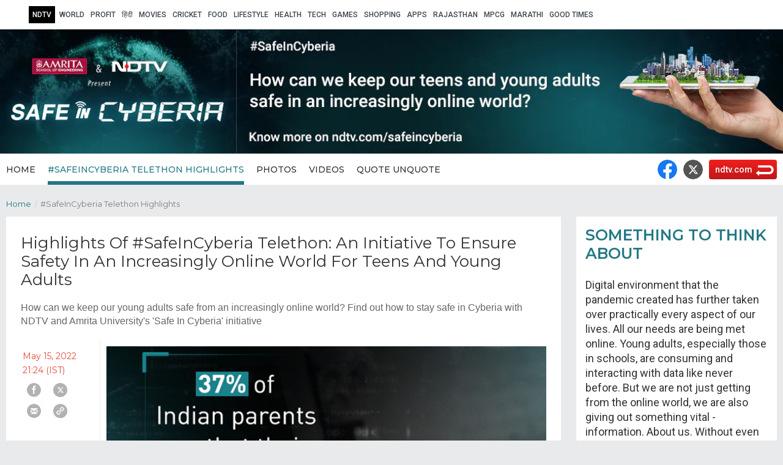

--- FILE ---
content_type: text/html; charset=UTF-8
request_url: https://special.ndtv.com/safe-in-cyberia-99/live-blog?q_id=34
body_size: 20024
content:
<!DOCTYPE html PUBLIC "-//W3C//DTD XHTML 1.0 Transitional//EN" "http://www.w3.org/TR/xhtml1/DTD/xhtml1-transitional.dtd"><html xmlns="http://www.w3.org/1999/xhtml"><head><link rel="preconnect" crossorigin href="https://fonts.googleapis.com/" /><link rel="preconnect" crossorigin href="https://fonts.gstatic.com/" /><link rel="preconnect" crossorigin href="https://www.google-analytics.com/" /><link rel="preconnect" crossorigin href="https://i.ndtvimg.com/" /><link rel="preconnect" crossorigin href="https://c.ndtvimg.com/" /><link rel="preconnect" crossorigin href="https://social.ndtv.com/" /><link rel="preconnect" crossorigin href="https://cdn.ndtv.com/" /><link rel="preconnect" crossorigin href="https://www.googletagservices.com/" /><link rel="preconnect" crossorigin href="https://securepubads.g.doubleclick.net/" /><link rel="preconnect" crossorigin href="https://partner.googleadservices.com/" /><link rel="preconnect" crossorigin href="https://pagead2.googlesyndication.com/" /><link rel="preconnect" crossorigin href="https://cdn.taboola.com/" /><link rel="preconnect" crossorigin href="https://images.taboola.com/" /><link rel="preconnect" crossorigin href="https://cdn.taboola.com" /><link rel="preconnect" crossorigin href="https://trc.taboola.com/" /><meta http-equiv="Content-Type" content="text/html; charset=utf-8" /><meta name="viewport" content="width=device-width, minimum-scale=1.0, maximum-scale=1.0"><title>Safe In Cyberia - A campaign by NDTV and Amrita University | Live Blog</title><meta name="keywords" content="Cyberia, safe in cyberia, technology, internet, crime, cyber crime, amrita university " ><meta name="description" content="Find out on how to stay safe in cyberia with NDTV's special campaign - Stay Safe In Cyberia." ><meta name="og:site_name" content="https://special.ndtv.com/safe-in-cyberia-99/" ><meta name="og:title" content="Highlights Of #SafeInCyberia Telethon: An Initiative To Ensure Safety In An Increasingly Online World For Teens And Young Adults" ><meta name="og:image" content="https://edata.ndtv.com/feeds/liveblog/2972178/637882466718907784.jpg" ><meta name="og:description" content="" ><meta property="og:type" content="article" /><meta property="og:url" content="https://special.ndtv.com/safe-in-cyberia-99/live-blog?q_id=34" /><!--        <meta property="og:site_name" content="www.ndtv.com" /><meta property="og:description" content="NDTV.com: India, Business, Bollywood, Cricket, Video and Breaking News" />        --><meta name="twitter:card" content="summary_large_image"/><meta name="twitter:site" content="@ndtv"/><meta name="twitter:url" content="https://special.ndtv.com/safe-in-cyberia-99/live-blog?q_id=34"/><meta name="twitter:title" content="Safe In Cyberia - A campaign by NDTV and Amrita University | Live Blog"/><meta name="twitter:description" content="Find out on how to stay safe in cyberia with NDTV's special campaign - Stay Safe In Cyberia."/><meta name="twitter:image" content="https://c.ndtvimg.com/2022-06/b3agjv1o_safe-in-cyberia_625x300_11_June_22.png"/><link rel="shortcut icon" href="https://www.ndtv.com/images/icons/ndtv.ico" type="image/x-icon" /><link rel="apple-touch-icon" href="https://drop.ndtv.com/ndtv/special/image/NDTV.png" /><link rel="canonical" href="https://special.ndtv.com/safe-in-cyberia-99/live-blog"/><link href="https://fonts.googleapis.com/css?family=Roboto:400,400italic,700,700italic,500,500italic|Roboto+Condensed:400,700|Montserrat:400,700" rel="stylesheet" /><link href="https://special.ndtv.com/static/ndtv_special/css/ndtvsp-style.css?ver-20260113.01" rel="stylesheet" type="text/css" media="screen" /><link href="https://special.ndtv.com/static/ndtv_special/css/media-query.css?ver-20260113.01" rel="stylesheet" type="text/css" media="screen" /><link href="https://special.ndtv.com/static/ndtv_special/css/blogview_2014.css?ver-20260113.01" media="screen" rel="stylesheet" type="text/css" ><script type="cwvpsbdelayedscript" src="https://cdn.ndtv.com/c/jquery-3.7.1.min.js?ver-20260113.01"  data-cwvpsb-type="text/javascript" defer></script><meta property="ndtv-thumbimage" content="https://drop.ndtv.com/tvschedule/dropfiles/ndtv_logo_default_image.jpg" /><meta property="ndtv-appsthumb" content="" /><script type="cwvpsbdelayedscript" src="https://special.ndtv.com/static/ndtv_special/js/common_script.js?ver-20260113.01" data-cwvpsb-type="text/javascript" defer></script><script type="text/javascript">var canRunAds = false;</script><script>
            var isMobile = false; //initiate as false
            // device detection
            if(/(android|bb\d+|meego).+mobile|avantgo|bada\/|blackberry|blazer|compal|elaine|fennec|hiptop|iemobile|ip(hone|od)|ipad|iris|kindle|Android|Silk|lge |maemo|midp|mmp|netfront|opera m(ob|in)i|palm( os)?|phone|p(ixi|re)\/|plucker|pocket|psp|series(4|6)0|symbian|treo|up\.(browser|link)|vodafone|wap|windows (ce|phone)|xda|xiino/i.test(navigator.userAgent) 
                || /1207|6310|6590|3gso|4thp|50[1-6]i|770s|802s|a wa|abac|ac(er|oo|s\-)|ai(ko|rn)|al(av|ca|co)|amoi|an(ex|ny|yw)|aptu|ar(ch|go)|as(te|us)|attw|au(di|\-m|r |s )|avan|be(ck|ll|nq)|bi(lb|rd)|bl(ac|az)|br(e|v)w|bumb|bw\-(n|u)|c55\/|capi|ccwa|cdm\-|cell|chtm|cldc|cmd\-|co(mp|nd)|craw|da(it|ll|ng)|dbte|dc\-s|devi|dica|dmob|do(c|p)o|ds(12|\-d)|el(49|ai)|em(l2|ul)|er(ic|k0)|esl8|ez([4-7]0|os|wa|ze)|fetc|fly(\-|)|g1 u|g560|gene|gf\-5|g\-mo|go(\.w|od)|gr(ad|un)|haie|hcit|hd\-(m|p|t)|hei\-|hi(pt|ta)|hp( i|ip)|hs\-c|ht(c(\-| ||a|g|p|s|t)|tp)|hu(aw|tc)|i\-(20|go|ma)|i230|iac( |\-|\/)|ibro|idea|ig01|ikom|im1k|inno|ipaq|iris|ja(t|v)a|jbro|jemu|jigs|kddi|keji|kgt( |\/)|klon|kpt |kwc\-|kyo(c|k)|le(no|xi)|lg( g|\/(k|l|u)|50|54|\-[a-w])|libw|lynx|m1\-w|m3ga|m50\/|ma(te|ui|xo)|mc(01|21|ca)|m\-cr|me(rc|ri)|mi(o8|oa|ts)|mmef|mo(01|02|bi|de|do|t(\-| |o|v)|zz)|mt(50|p1|v )|mwbp|mywa|n10[0-2]|n20[2-3]|n30(0|2)|n50(0|2|5)|n7(0(0|1)|10)|ne((c|m)\-|on|tf|wf|wg|wt)|nok(6|i)|nzph|o2im|op(ti|wv)|oran|owg1|p800|pan(a|d|t)|pdxg|pg(13|\-([1-8]|c))|phil|pire|pl(ay|uc)|pn\-2|po(ck|rt|se)|prox|psio|pt\-g|qa\-a|qc(07|12|21|32|60|\-[2-7]|i\-)|qtek|r380|r600|raks|rim9|ro(ve|zo)|s55\/|sa(ge|ma|mm|ms|ny|va)|sc(01|h\-|oo|p\-)|sdk\/|se(c(\-|0|1)|47|mc|nd|ri)|sgh\-|shar|sie(\-|m)|sk\-0|sl(45|id)|sm(al|ar|b3|it|t5)|so(ft|ny)|sp(01|h\-|v\-|v )|sy(01|mb)|t2(18|50)|t6(00|10|18)|ta(gt|lk)|tcl\-|tdg\-|tel(i|m)|tim\-|t\-mo|to(pl|sh)|ts(70|m\-|m3|m5)|tx\-9|up(\.b|g1|si)|utst|v400|v750|veri|vi(rg|te)|vk(40|5[0-3]|\-v)|vm40|voda|vulc|vx(52|53|60|61|70|80|81|83|85|98)|w3c(\-| )|webc|whit|wi(g |nc|nw)|wmlb|wonu|x700|yas\-|your|zeto|zte\-/i.test(navigator.userAgent.substr(0,4))) { 
                isMobile = true;
            }
            //console.log({isMobile});
        </script><!-- css--><style>
            body { background: #e9eaeb;}
            /*For BG Image*/
            body{}
            .nshp_top_headline h2, .nshp_top_headline h1 {color: #237985;}
            a{color:#237985; text-decoration:none; line-height:22px;outline:none;}
            /*a:active, a:visited{ color:#237985;}*/
            /*a.active, a:hover{color:#237985; text-decoration:none;}*/
            .nshp_news_suhlink_active {color: #e74c3c !important;}
            body {color:#333;}
            
            /* ----  Main navigation color code -----  */
            .nshp_min_nav li a { color:#313131;border-bottom: 6px solid #ffffff;;}
            .nshp_min_nav li a:hover, .nshp_min_nav li a.active {color: #237985;}
            .nshp_min_nav li a:hover, .nshp_min_nav li a.active {border-bottom:6px solid#237985;}
            .nshp_min_nav { background: #ffffff;; }
            /*.nshp_min_nav { border-bottom: 6px solid #e74c3c; }*/
            
            /* ----- Breadcrumb  ------ */
            .nshp_bdmcrum ul li a.bmmactive {color: #237985; }
            /* ----- Breadcrumb  ------ */
            
            /* ----- Also Read  ------ */
            .nshp_alsoread_wrap h2 {color: #237985!important;;}
            /* ----- Also Read  ------ */
            
            /* ----- Global Navigation  ------ */
            .nshp_nglobalnav_wrap {background: #fff;}
            .nshp_nglobalnav a {color: #3e454c;position: relative;}
            .nshp_nglobalnav a:hover,
            .nshp_nglobalnav a.select {color: #e74c3c;}
            .nshp_nglobalnav a.webst {
                position: relative;
                padding-right: 20px;
            }

            .nshp_nglobalnav a.webst:after {
		    content: "New";
		    position: absolute;
		    top: -8px;
		    color: #fff;
		    background-color: #FF2E2E;
		    padding: 1px 3px;
		    font-size: 8px;
		    border-radius: 2px;
		    font-weight: bold;
		    line-height: 10px;
		    left: 50%;
		    transform: translateX(-50%);
		    width: auto;
		    height: 10px;
		    text-align: center;
		}
            
            /*------ Secondary Navigation -----*/
            /*.nshp_sub_nav {float: left;width: 100%;box-sizing: border-box;}
            .nshp_sub_nav li {list-style-type: none;float: left;margin:0;}
            .nshp_sub_nav li a {float: left;padding: 10px 22px;font-size: 16px;color: #b9b9b9;text-transform: uppercase;}
            .nshp_sub_nav li a.active,.nshp_sub_nav li a:hover {background: #e74c3c ;color: #FFFFFF}*/
            
            /* ----- Footer Navigation  ------ */
            .nshp_footer { background: #ffffff;}
            .nshp_glbfooter_wrap .footercont ul li a {color: #666;} 
            
            /* ----- Mobile Navigation  ------ */
            #bug_menu span {background: #000000;}
            .m_nav_sty li a { color:#ffffff;background: #237985;border-bottom: 1px solid #237985;}
            .m_nav_sty li a:hover,.m_nav_sty li a.active {color: #ffffff;background: #237985;border-bottom: 1px solid #237985;}
            .live-tag {
                position: absolute;
                top: -5px;
                right: 0;
                background-color: #e92729;
                font-size: 7px;
                font-weight: 900;
                color: #fff;
                line-height: 8px;
                padding: 0 2px;
                border-radius: 2px;
                letter-spacing: 0.5px;
                height: 10px;
                display: flex;
                align-items: center;
                justify-content: center;
                white-space: nowrap;
                text-transform: uppercase;
            }
            .nshp_nglobalnav a .TpGnAd_lbl {
                position: absolute;
                top: -6px;
                right: 0;
                color: #fff;
                background-color: #FF2E2E;
                padding: 1px 3px;
                font-size: 8px;
                border-radius: 2px;
                font-weight: bold;
                line-height: 1.2;
            }
            .lang-hidden { display:block; visibility:hidden; height:0; overflow:hidden; margin:0 !important; padding:0 !important;  }
            @media screen and (max-width: 767px) {
                
                .nshp_nglobalnav{ display:flex; flex-wrap: wrap;justify-content:space-between;box-sizing: border-box;padding: 0 15px;}
                .glb-inwrp{ display:inline-flex; width:45%; margin:0  !important;}
                .glb-inwrp a{ width:auto; margin:0 !important}
                .mobileNavOuter {position: absolute;left: -1200px;float: left;top: 53px;background: #1f1f1f;height: 94vh;width:100%;overflow-y: scroll;overflow-x: hidden;}
                .mobileNavOuter ul {position: relative;left: 0;top:0}
                
            }
        </style><!-- css--><!-- Google Analytics Starts --><script type="text/javascript">
            var _gaq = _gaq || [];
            _gaq.push(['_setAccount', 'UA-2598638-50']);
            _gaq.push(['_trackPageview']);
            (function() {
                var ga = document.createElement('script');
                ga.type = 'text/javascript';
                ga.async = true;
                ga.src = 'https://ssl.google-analytics.com/ga.js';
                var s = document.getElementsByTagName('script')[0];
                s.parentNode.insertBefore(ga, s);
            })();
        </script><!-- Google Analytics Ends --><!-- Comscore --><script type="text/javascript">var _comscore = _comscore || [];_comscore.push({ c1: "2", c2: "9548033" });(function() {var s = document.createElement("script"), el = document.getElementsByTagName("script")[0]; s.async = true;s.src = (document.location.protocol == "https:" ? "https://sb" : "http://b") + ".scorecardresearch.com/beacon.js";el.parentNode.insertBefore(s, el);})();</script><noscript><img src="https://sb.scorecardresearch.com/p?c1=2&c2=9548033&cv=2.0&cj=1" /></noscript><!-- Comscore --><!--Custom styles in head--><style>
.nshp_rhs .nshp_video_box:nth-child(5n) {margin-right:5%;}
.blog-iframe{width: calc(100% + 10px); height:602px; overflow: scroll; -webkit-overflow-scrolling: touch; margin-left: -5px;}
@media only screen and (max-width: 500px) {.blog-iframe{height:330px;}}

.custom_theme .nshp_top_headline h2,
.custom_theme .nshp_top_headline h1 {font-size:25px; font-weight:600;}
.custom_theme .colData_St>ul{flex-wrap:nowrap;margin-left:0}
.custom_theme .colData_St>ul{display:flex;margin:10px 0;padding:0 0 16% 0}
.custom_theme .colData_St>ul>li:first-child{margin-left:0;padding-left:0}
.custom_theme .nshp_spk_box ul li:first-child{border:0}
.custom_theme .colData_St>ul>li{display:flex;width:20%;margin-left:1px;padding-left:1px;border-top:0;padding-top:0;margin-bottom:0;border-left:0;box-sizing:border-box;position:relative}
.custom_theme .nshp_spk_box ul li{padding:10px 0;display:table}
.custom_theme .mfw .colData_St .nshp_spk_thumb{width:100%;border:0}
.custom_theme .mfw .colData_St .nshp_spk_thumb{margin:0 auto 10px px;display:block;float:none}
.custom_theme .mfw .colData_St .nshp_spk_thumb img{border-radius:0;width:100%}
.custom_theme .colData_St .nshp_spk_discp{display:block;background:#fff;-moz-box-shadow:0 1px 3px #000;-webkit-box-shadow:0 1px 5px rgb(37 89 99 / 59%);box-shadow:0 1px 5px rgb(37 89 99 / 59%);width:95%;margin:0 auto;border-radius:4px;padding:10px;position:absolute;bottom:-200px;right:0;left:0;min-height:250px}
.custom_theme .colData_St .lstngSty1{border-bottom:none;padding-bottom:0;margin-bottom:0;padding-left:0;text-align:center}.custom_theme .colData_St .lstngSty1 li:first-child{margin-left:0}
.custom_theme .colData_St .lstngSty1 li:last-child{border-bottom:none}
.custom_theme .colData_St .lstngSty1 li:last-child{margin-bottom:0}
.custom_theme .colData_St .lstngSty1 li:first-child{border-bottom:1px solid #d5d5d5}
.custom_theme .colData_St .lstngSty1 li{padding:0 0 10px;min-height:auto;margin-bottom:10px;border:none;border-bottom:1px solid #d5d5d5;display:table-cell;text-align:left;font-size:18px;font-weight:300;line-height:24px}
.custom_theme .colData_St h2{font-weight:600;text-transform:capitalize;color:#237985;margin-bottom:5px;text-align:left;margin-top:0;display:table-cell;font-size:22px;padding:0;line-height:28px}
.custom_theme .colData_St .lstngSty1 li p{display:block;padding:0}
.custom_theme  .nshp_lhs_tsty {padding: 15px 24px 10px;}
.custom_theme .nshp_lhs_tsty_info p {font-size: 18px;line-height: 24px;}
.custom_theme .colData_St .nshp_spk_discp p {font-size: 16px;line-height: 22px;}
.custom_theme .nshp_rhs .nshp_lhs_tsty_headline {padding:0;}

/* === RHS slider fixes === */
 
.custom_theme .nshp_rhs .share_st_wrp p,
.custom_theme .nshp_rhs .share_st_wrp p a { font-size:20px; line-height: 28px; }

.custom_theme .nshp_rhs .colData_St>ul {white-space: nowrap;position: relative;overflow: hidden;overflow-x: auto;-webkit-overflow-scrolling: touch;padding: 10px 0px 10px 20px;margin-left: -10px;width: calc(100% + 20px);border: none;}
.custom_theme .nshp_rhs .colData_St ul ul * {white-space: normal;text-align: left !important;}
.custom_theme .nshp_rhs .colData_St h2 {display: inherit;text-align: center; margin: 0;}
.custom_theme .nshp_rhs .colData_St>ul:after {padding: 0.0em;content: '';}
.custom_theme .nshp_rhs .colData_St>ul>li,
.custom_theme .nshp_rhs .colData_St>ul>li {width: 75%;flex-shrink: 0;border-radius: 10px;padding: 15px;margin-left: 0%;border: none;}
.custom_theme .nshp_rhs .colData_St .lstngSty1 li {padding-bottom: 0; font-size:14px;    line-height: 19px;}
.custom_theme .nshp_rhs .colData_St>ul {flex-wrap: nowrap;padding: 8px;margin-top: 0;padding-left: 0;}
.custom_theme .nshp_rhs .colData_St>ul>li {width: 67%;margin-bottom: 0;padding: 0 !important;height: 460px;}
.custom_theme .nshp_rhs .colData_St>ul>li:nth-child(odd) {margin-left: 0;}
.custom_theme .nshp_rhs .colData_St>ul>li:first-child {margin-left: 0;padding-left: 0;}
.custom_theme .nshp_rhs .colData_St>ul>li:not(:first-child) {margin-left: 0%;padding: 15px;margin-bottom: 0;}
.custom_theme .nshp_rhs .colData_St>ul {padding:0;}
.custom_theme .nshp_rhs .colData_St .nshp_spk_discp {display: flex;background: #fff;-webkit-box-shadow: 0px 1px 5px rgb(37 89 99 / 59%);
    box-shadow: 0px 1px 5px rgb(37 89 99 / 59%);box-shadow: 0px 1px 5px #dcbb7f;width: 95%;margin: 0 auto;border-radius: 4px;padding: 10px;position: absolute;bottom:-260px;right: 0;left: 0;min-height: 330px;}
.custom_theme .nshp_rhs .nshp_spk_thumb { width: 100%; border:0;margin: 0px auto 10px;display: block; float: none; }
.custom_theme .nshp_rhs .nshp_spk_thumb img {border-radius:0;}
.custom_theme .nshp_rhs .nshp_spk_box ul li .nshp_spk_discp { display:flex; }
.custom_theme .nshp_rhs .colData_St .nshp_spk_discp {min-height: 170px;bottom: 5px;}
@media screen and (max-width:500px) {
.custom_theme .colData_St .nshp_spk_discp {min-height: 260px;bottom: 40px;white-space: normal;text-align: left !important;position: relative;top: 0;display: block;}
.custom_theme .custom-form input[type=button],
.custom_theme .custom-form input[type=submit] { width: 100%; }
.custom_theme .colData_St .lstngSty1 li p {font-size: 15px;line-height: 20px;white-space: normal;text-align: left !important;}
.custom_theme .nshp_wrap1260 .mfw .colData_St .nshp_spk_thumb img {padding: 1px;
    box-sizing: border-box;}
.custom_theme .colData_St ul ul * {white-space: normal;text-align: left !important;}
}

@media(max-width: 767px) {
    .custom_theme .colData_St>ul {white-space: nowrap;position: relative;overflow: hidden;overflow-x: auto;-webkit-overflow-scrolling: touch;padding: 10px 0px 10px 20px;margin-left: -10px;width: calc(100% + 20px);border: none;}
    .custom_theme .colData_St ul ul * {white-space: normal;text-align: left !important;}
    .custom_theme .colData_St h2 {display: inherit;text-align: left;line-height: 24px;}
    .custom_theme .colData_St>ul:after {padding: 0.0em;content: '';}
    .custom_theme .nshp_rhs .colData_St>ul>li,
    .custom_theme .colData_St>ul>li {width: 75%;flex-shrink: 0;border-radius: 10px;padding: 15px;margin-left: 0%;border: none;}
    .custom_theme .colData_St .lstngSty1 li {padding-bottom: 0;}
    .custom_theme .colData_St>ul {flex-wrap: nowrap;padding: 8px;margin-top: 0;padding-left: 0;}
    .custom_theme .colData_St>ul>li {width: 63%;margin-bottom: 0;padding: 0;height: 480px;}
    .custom_theme .colData_St>ul>li:nth-child(odd) {margin-left: 0;}
    .custom_theme .colData_St>ul>li:first-child {margin-left: 0;padding-left: 0;}
    .custom_theme .nshp_rhs .colData_St>ul>li:not(:first-child) {margin-left: 5%;padding: 15px;margin-bottom: 0;}
    .custom_theme .colData_St>ul {padding: 0 0 1% 0 !important;}
    .custom_theme .colData_St .lstngSty1 li p {white-space: normal;text-align: left !important;}
}

@media(min-width:800px) and (max-width:1024px) {
.custom_theme .colData_St>ul {white-space: nowrap;position: relative;overflow: hidden;overflow-x: auto;-webkit-overflow-scrolling: touch;padding: 10px 0px 10px 20px;margin-left: -15px;width: calc(100% + 20px);border: none;}
.custom_theme .colData_St ul ul * {white-space: normal;text-align: left !important;}
.custom_theme .colData_St h2 {display: inherit;text-align: center;white-space: normal;text-align: left !important;}
.custom_theme .colData_St>ul:after {padding: 0.0em;content: '';}
.custom_theme .nshp_rhs .colData_St>ul>li,
.custom_theme .colData_St>ul>li {width: 75%;flex-shrink: 0;border-radius: 10px;padding: 15px;margin-left: 0%;border: none;}
.custom_theme .colData_St .lstngSty1 li {padding-bottom: 0;}
.custom_theme .colData_St>ul {flex-wrap: nowrap;padding: 8px;margin-top: 0;padding-left: 0;}
.custom_theme .colData_St>ul>li {width: 39%;margin-bottom: 0;padding: 0;}
.custom_theme .colData_St>ul>li:nth-child(odd) {margin-left: 0;}
.custom_theme .colData_St>ul>li:first-child {margin-left: 0;padding-left: 0;}
.custom_theme .nshp_rhs .colData_St>ul>li:not(:first-child) {margin-left: 5%;padding: 15px;margin-bottom: 0;}
.custom_theme .colData_St>ul {padding:0 0 25% 0 !important;}
.custom_theme .colData_St .nshp_spk_discp p {white-space: normal;text-align: left !important;}

.nshp_rhs .nshp_video_box:nth-child(5n) {margin-right:5%;}


</style><script>
$( document ).ready(function() { $('.nshp_spk_box').addClass('colData_St');});
</script><!--Custom styles in head--><script async src="https://securepubads.g.doubleclick.net/tag/js/gpt.js"></script><script>window.googletag = window.googletag || {cmd: []};</script><script type="cwvpsbdelayedscript" data-cwvpsb-type="text/javascript" defer>
            function getParam( name ){
                name = name.replace(/[\[]/,"\\\[").replace(/[\]]/,"\\\]");
                var regexS = "[\\?&]"+name+"=([^&#]*)";
                var regex = new RegExp( regexS );
                var results = regex.exec( window.location.href );
                if( results == null )
                    return "";
                else
                return results[1];
            }
        document.addEventListener("DOMContentLoaded",function(){
            $(document).ready(function(){
                if(getParam( 'hidehf' ) == 1){
                    $('.nshp_masthead_wrap, .nshp_nglobalnav_wrap, .custom_footer').hide();
                    $('.nshp_header').css('margin','0');
                }
            });
        });
        </script><!-- GTM CODE --><script> 
                function detectmob() { 
                    if( navigator.userAgent.match(/Android/i)
                    || navigator.userAgent.match(/webOS/i)
                    || navigator.userAgent.match(/iPhone/i)
                    || navigator.userAgent.match(/iPad/i)
                    || navigator.userAgent.match(/iPod/i)
                    || navigator.userAgent.match(/BlackBerry/i)
                    || navigator.userAgent.match(/Windows Phone/i)
                    ){
                       return 'mobile';
                    }
                    else {
                       return 'desktop';
                    }
                }
                var platform = detectmob();
            </script><!-- Google Tag Manager--><script>
                window.dataLayer = window.dataLayer || [];
                window.dataLayer.push({ 'SiteName': 'special.ndtv.com', 'PageType': 'others', "Platform": platform, 'language': 'english' });
                (function (w, d, s, l, i) {
                    w[l] = w[l] || []; w[l].push({ 'gtm.start':
            new Date().getTime(), event: 'gtm.js'
                    }); var f = d.getElementsByTagName(s)[0],
            j = d.createElement(s), dl = l != 'dataLayer' ? '&l=' + l : ''; j.async = true; j.src =
            'https://www.googletagmanager.com/gtm.js?id=' + i + dl; f.parentNode.insertBefore(j, f);
                })(window, document, 'script', 'dataLayer', 'GTM-N2R2KQQ');

            </script><!-- End Google Tag Manager--></head><body class="site-99 live-blog ndtv-spl"><div class="nshp_row custom_theme"><!--Global Nav--><div class="nshp_nglobalnav_wrap"><a class="nshp_glbnav_mobile" href="javascript:void(0)"><img src="https://drop.ndtv.com/homepage/images/ndtvlogo23march.png" alt=""></a><div class="nshp_top_nav"><div class="nshp_nglobalnav"><div class="glb-inwrp"><a href="https://www.ndtv.com/" class="select" title="News">NDTV</a></div><div class="glb-inwrp"><a href="https://www.ndtv.com/world/" class="" title="World News">World</a></div><div class="glb-inwrp"><a href="https://www.ndtvprofit.com/" class="" title="Business News">Profit</a></div><div class="glb-inwrp"><a href="https://ndtv.in/" class="" title="Hindi News">हिंदी</a></div><div class="glb-inwrp"><a href="https://www.ndtv.com/entertainment" class="" title="Entertainment News">MOVIES</a></div><div class="glb-inwrp"><a href="https://sports.ndtv.com/cricket" class="" title="">Cricket</a></div><div class="glb-inwrp"><a href="https://food.ndtv.com/" class="" title="Food Recipes">FOOD</a></div><div class="glb-inwrp"><a href="https://www.ndtv.com/lifestyle" class="" title="Lifestyle News">LIFESTYLE</a></div><div class="glb-inwrp"><a href="https://doctor.ndtv.com/" class="" title="Health News">HEALTH</a></div><div class="glb-inwrp"><a href="https://www.gadgets360.com/" class="" title="Technology News">TECH</a></div><div class="glb-inwrp"><a href="https://www.ndtvgames.com/" class="" title="Play Games">Games</a></div><div class="glb-inwrp"><a href="https://www.ndtvshopping.com/" class="" title="Shopping">SHOPPING</a></div><div class="glb-inwrp"><a href="https://www.ndtv.com/apps" class="" title="">APPS</a></div><div class="glb-inwrp"><a href="https://rajasthan.ndtv.in/" class="" title="">Rajasthan</a></div><div class="glb-inwrp"><a href="https://mpcg.ndtv.in/" class="" title="">MPCG</a></div><div class="glb-inwrp"><a href="https://marathi.ndtv.com/" class="" title="Marathi">Marathi</a></div><div class="glb-inwrp"><a href="https://www.ndtvgoodtimes.com/" class="" title="">Good Times</a></div></div><!--<div class="nshp_sc_widg"><img src="https://special.ndtv.com/static/ndtv_special/images/nshp_social_widg.jpg"  border="0" /></div>--></div></div><!--Global Nav--><div class="nshp_header"><div class="nshp_masthead_bnr desktopMasthead"><img src ="https://c.ndtvimg.com/2022-06/9cb2apdg_safe-in-cyberia_1280x200_11_June_22.png" alt="Safe In Cyberia" title="Safe In Cyberia"></div><!--Main Navigation--><script type="cwvpsbdelayedscript" data-cwvpsb-type="text/javascript" defer>
                    document.addEventListener("DOMContentLoaded",function(){
                        jQuery(window).scroll(function(){
                                if( jQuery(window).scrollTop() > 79 ){                                    
                                    jQuery('.mobile_menu').addClass('search_fix share_fix');
                                    jQuery('.ntv_vid_slink').addClass('fix_share');
                                }else{                                    
                                    jQuery('.mobile_menu').removeClass('search_fix share_fix');
                                    jQuery('.ntv_vid_slink').removeClass('fix_share');
                                }
                            });
                    });
                    </script><script type="cwvpsbdelayedscript" data-cwvpsb-type="text/javascript" defer>
                        document.addEventListener("DOMContentLoaded", function() {
                                                            jQuery(document).ready(function () {
                                        jQuery('.nshp_glbnav_mobile').click(function () {
                                            jQuery('.nshp_top_nav').slideToggle(300);
                                        });

                                        jQuery('.nshp_mobtopnav_link a').click(function () {
                                        //jQuery(".nshp_mobtopnav_link a").toggleClass("menuactive");
                                        //jQuery(this).text() == "Menu" ? jQuery(this).text("Close") : jQuery(this).text("Menu");
                                        var hidden = jQuery('.mobileNavOuter');
                                        if (hidden.hasClass('visible')) {
                                            hidden.animate({ "left": "-1200px" }, "fast").removeClass('visible');
                                            jQuery('#bug_menu').removeClass('open');
                                        } else {
                                            hidden.animate({ "left": "0px" }, "fast").addClass('visible');
                                            jQuery('#bug_menu').addClass('open');
                                        }
                                        });
                                });
                                                    });

                        document.addEventListener("DOMContentLoaded",function(){
                            var windowWidth = $( window ).width();
                            jQuery(window).scroll(function () {
                                if (jQuery(this).scrollTop() > 280 && windowWidth > 770) {
                                    if (!jQuery('.nshp_min_nav').hasClass('ndtv_nav_sticky')) {
                                        jQuery('.nshp_min_nav').stop().addClass('ndtv_nav_sticky').css('top', '-30px').animate(
                                                {'top': '0px'}, 500);
                                    }
                                }
                                else
                                {
                                    jQuery('.nshp_min_nav').removeClass('ndtv_nav_sticky');
                                }
                            });
                            jQuery(window).scroll(function(){
                                if( jQuery(window).scrollTop() > 79 ){
                                    jQuery('.nshp_mobtopnav_link').addClass('ndtv_nav_sticky');
                                }else{
                                    jQuery('.nshp_mobtopnav_link').removeClass('ndtv_nav_sticky');
                                }
                            });
                        });    
                            
                            var haveVideoDetailsPage = 0;
                            
                        document.addEventListener("DOMContentLoaded",function(){    
                            jQuery(document).ready(function(){
                                    if (screen.width < 1025) {
                                        jQuery('.nshp_min_nav').addClass('m_nav_sty');
                                        jQuery('.onclick-stool').click(function(){
                                            jQuery('.onclick-stool-cont').toggle("fast");
                                        });
                                        jQuery('.nshp_wrap1260,.nshp_mobtopnav_link,.searchicon').click(function(){
                                            jQuery(".onclick-stool-cont").hide('fast');
                                        });
                                        jQuery(".onclick-stool-cont").click(function(e){
                                            e.stopPropagation();
                                        });
                                    }else {
                                        jQuery('.nshp_min_nav').removeClass('m_nav_sty');
                                        jQuery(".onclick-stool-cont").show();
                                    }
                             });
                        });
                            
                        </script><script>
//                            var j = jQuery.noConflict();
//                            j(document).ready(function(){     
//                                //j(".nshp_min_nav li a").hover(function(){
//                                    $(this).toggleClass( "dparrow");
//                                    j('li ul li ul').hide();
//                                    j('.nshp_min_nav li a').removeClass('dparrow')
//                                    if(j(this).next().is(":visible")){
//                                        j(this).next().slideUp();    
//                                    }else{
//                                        j(this).next().slideDown();
//                                        j(this).addClass('dparrow')
//                                    }
//                                });
//                            });
                      </script><div class="nshp_min_nav b_scn1 mobile_menu "><div class="mainnav_1260"><div class="nshp_mobtopnav_link"><div class="brgMnLg"><a href="javascript:void(0)" class=""><div id="bug_menu" class=""><span></span><span></span><span></span><span></span><span></span><span></span></div></a></div></div><div class="mobileNavOuter"><ul class="  MenuList"><li><a class=""  href="https://special.ndtv.com/safe-in-cyberia-99/">Home</a></li><li><a class="active" href="https://special.ndtv.com/safe-in-cyberia-99/live-blog">#SafeInCyberia Telethon Highlights</a></li></li><li><a class=""  href="https://special.ndtv.com/safe-in-cyberia-99/photos">Photos</a></li><li><a class=""  href="https://special.ndtv.com/safe-in-cyberia-99/videos">Videos</a></li></li></li><li><a class=""  href="https://special.ndtv.com/safe-in-cyberia-99/quote-unquote">Quote Unquote</a></li></ul><div class="nshp_nglobalnav_mwrap"><div class="nshp_top_navmview"><style>
                                            .m_back_btn {min-height: 21px;display: inline-block;padding: 15px 0 10px;}
                                            .m_back_btn .m_bk_wp {  min-height: 45px;left: 0;width: 100%;}
                                            .m_back_btn .btnTp {  padding: 7px !important;background-image: linear-gradient(-180deg, #F01F1E 0%, #B41717 100%);background-position: 100% 0;background-size: 100% 120%;color: white;border-radius: 4px;margin: 10px 5px 0 14px;transition: all 0.14s ease;position: relative;width: 189px;font-size: 13px;text-transform: uppercase;font-weight: 600;}
                                            .m_back_btn svg {height: 16px;transform: rotate(180deg);position: relative;left: -2px;top: 3px;}
                                            .m_back_btn svg {fill: currentColor;}
                                            .m_back_btn.m_back_btn {display:none;}
                                            @media only screen and (max-width: 767px) {.m_back_btn.m_back_btn {display:inline-block;} .b_scn1 .rytBtns{display:none;} }
                                            </style><span class="m_back_btn"><a class="btnTp bckBtn bckArw" href="https://www.ndtv.com/"><svg focusable="false" xmlns="http://www.w3.org/2000/svg" viewBox="0 0 24 24"><path d="M12 4l-1.41 1.41L16.17 11H4v2h12.17l-5.58 5.59L12 20l8-8z"></path></svg>
                                                ndtv.com</a></span><a class="nshp_glbnav_mobileview" href="javascript:void(0)">NDTV Group Sites<span></span></a><div class="nshp_nglobalnav"><div class="glb-inwrp"><a href="https://www.ndtv.com/" class="" title="News">NDTV</a></div><div class="glb-inwrp"><a href="https://www.ndtv.com/world/" class="" title="World News">World</a></div><div class="glb-inwrp"><a href="https://www.ndtvprofit.com/" class="" title="Business News">Profit</a></div><div class="glb-inwrp"><a href="https://ndtv.in/" class="" title="Hindi News">हिंदी</a></div><div class="glb-inwrp"><a href="https://www.ndtv.com/entertainment" class="" title="Entertainment News">MOVIES</a></div><div class="glb-inwrp"><a href="https://sports.ndtv.com/cricket" class="" title="">Cricket</a></div><div class="glb-inwrp"><a href="https://food.ndtv.com/" class="" title="Food Recipes">FOOD</a></div><div class="glb-inwrp"><a href="https://www.ndtv.com/lifestyle" class="" title="Lifestyle News">LIFESTYLE</a></div><div class="glb-inwrp"><a href="https://doctor.ndtv.com/" class="" title="Health News">HEALTH</a></div><div class="glb-inwrp"><a href="https://www.gadgets360.com/" class="" title="Technology News">TECH</a></div><div class="glb-inwrp"><a href="https://www.ndtvgames.com/" class="" title="Play Games">Games</a></div><div class="glb-inwrp"><a href="https://www.ndtvshopping.com/" class="" title="Shopping">SHOPPING</a></div><div class="glb-inwrp"><a href="https://www.ndtv.com/apps" class="" title="">APPS</a></div><div class="glb-inwrp"><a href="https://rajasthan.ndtv.in/" class="" title="">Rajasthan</a></div><div class="glb-inwrp"><a href="https://mpcg.ndtv.in/" class="" title="">MPCG</a></div><div class="glb-inwrp"><a href="https://marathi.ndtv.com/" class="" title="Marathi">Marathi</a></div><div class="glb-inwrp"><a href="https://www.ndtvgoodtimes.com/" class="" title="">Good Times</a></div></div><div class="nshp_sc_widg"><img src="https://special.ndtv.com/static/ndtv_special/images/nshp_social_widg.jpg" border="0"/></div></div></div></div><div class="topnav_rhs sahre_opm search-hide"><div class="shrBx"><div class="ntv_vid_slink"><a target="_blank" class="ntv_fb sclBtn" href=" https://www.facebook.com/sharer/sharer.php?u=https://special.ndtv.com/safe-in-cyberia-99/&t=How can we keep teens and young adults safe in an increasingly online world?"></a><a target="_blank" class="ntv_tw sclBtn" href="https://twitter.com/intent/tweet?url=https://special.ndtv.com/safe-in-cyberia-99/&text=How can we keep teens and young adults safe in an increasingly online world?"></a></div><div class="shrBtn"></div></div><script type="cwvpsbdelayedscript" data-cwvpsb-type="text/javascript" defer>
                                    document.addEventListener("DOMContentLoaded", function(){
                                        jQuery(document).ready(function() {
                                            if (screen.width <= 825) {
                                                window.onresize = function (event) {
                                                    applyOrientation();
                                                }
                                                window.onload = function (event) {
                                                    applyOrientation();
                                                }
                                                function applyOrientation() {
                                                    if (window.innerHeight > window.innerWidth) {
                                                        $('.b_scn1 .rytBtns').detach().appendTo('.nshp_min_nav');
                                                    } else {
                                                        $('.b_scn1 .rytBtns').detach().appendTo('.topnav_rhs');
                                                    }
                                                }
                                            }
                                            $('.shrBtn').click(function (e) {
                                                $(this).prev().toggleClass('animated');
                                                $(this).toggleClass('actvbtn');
                                                e.stopPropagation();
                                            });
                                            $(".ntv_vid_slink").click(function (e) {
                                                e.stopPropagation();
                                            });

                                            $(document).click(function () {
                                                $(".ntv_vid_slink").removeClass('animated');
                                                $(".shrBtn").removeClass('actvbtn');
                                            });
                                        });
                                    });
                                    </script><span class="rytBtns backbtnright"><a class="btnTp bckBtn bckArw" href="https://www.ndtv.com/">ndtv.com</a></span></div></div></div><!--Main Navigation--><div class="nshp_masthead_bnr mobileMastHead"><img src ="https://c.ndtvimg.com/2022-06/al8ueoh_safe-in-cyberia_768x200_11_June_22.png" alt="Safe In Cyberia" title="Safe In Cyberia"></div></div><div class="nshp_wrap1260"><!--Breadcrumb--><div class="nshp_bdmcrum"><!--<span>You are here:</span>--><ul><li><a href="https://special.ndtv.com/safe-in-cyberia-99/" class="bmmactive">Home<span class="bdm_arrow fr">/</span></a></li><li><span>#SafeInCyberia Telethon Highlights</span></li></ul></div><!--Breadcrumb--><div style="width:100%;clear:both;height:0px;"></div><div class="nshp_lhs"><script async src="//platform.twitter.com/widgets.js" charset="utf-8"></script><script>gPageSize = 10;//by default 10
    var lhsWidgetCount = 2    </script><style type="text/css">
        .fromthetrail {height:auto; overflow-y:hidden;overflow-x:hidden;}
    #blogDiv .blogItem{ display:none;}    </style><script type="cwvpsbdelayedscript" data-cwvpsb-type="text/javascript" defer>
    document.addEventListener("DOMContentLoaded", function() {    
        $(document).ready(function() {
            if(gPageSize){
                var x=gPageSize;
                //$('#blogDiv .blogItem').hide();
                $('#blogDiv .blogItem:lt('+x+')').show();

                var size_li = $("#blogDiv .blogItem").length;
                //console.log({size_li});
                $('#showed').val(x);
                //var x=gPageSize;
                //$('#blogDiv .blogItem:lt('+x+')').show();
                $('#loadDiv').click(function () { //console.log("I am here");
                    if($("#itemdata1").attr('style') === 'display: block;'){
                        //console.log('last element');
                        $(this).find('span').html('No more content');
                    }else{
                        $('#showed').val(x);
                        x= (x+gPageSize <= size_li) ? x+gPageSize : size_li;
                        $('#blogDiv .blogItem:lt('+x+')').show();
                        
                        for(var a=$('#showed').val(); a<x; a++){
                            var src = $('#blogDiv .blogItem.'+a+'  iframe').attr('src');
                            $('#blogDiv .blogItem.'+a+'  iframe').attr('src',src);
                        }
                    }
                }); 
            }
            
        });
    });
        
//        function getBlogTitle(blogId) {
//        $.ajax({
//            url: "https://drop.ndtv.com/liveblog/prod/"+blogId+"/title.txt",
//            dataType: "jsonp",
//            jsonpCallback: "JT",
//            success: function(data) {
//                //console.log(JSON.stringify(data));
//                //$(".blog_title h1").text(JSON.stringify(data.t).slice(1, -1));
//                var blogTitle = JSON.stringify(data.t).slice(1, -1);
//                var bannerImg = JSON.stringify(data.b).slice(1, -1);
//                var blogDesc = JSON.stringify(data.n).slice(1, -1);
//                if(blogTitle != ""){
//                $("#titleDiv").html("<div class='blog_title'><h1>" + blogTitle + "</h1></div>");
//                }
//                if(bannerImg != ""){
//                    $("#bannerDiv").html("<div class='blog_banner'><img src='" + bannerImg + "' width='620'/></div>");
//                }
//                if(blogDesc != ""){
//                    $("#descriptionDiv").html("<div class='blog_description'>" + blogDesc.replace(/\\/g, '') + "</div>");
//                }
//            },
//            error: function() {
//                
//            }
//        });
//        
//    }        
    </script><div class="nshp_widget_boxwrap" id="live-blog_0_liveblog"><div class="nshp_widget_top liveblog_title_heading"><div class="nshp_top_headline"><h2 class="fl"></h2></div></div><div class="nshp_widget_mid" ><div class="nshp_ratespeak_box "><div class="nshp_live_blog"><div class="fromthetrail"  ><div class="blog_cont" id="blog_cont"><div id="titleDiv"><div class="blog_title"><h1>Highlights Of #SafeInCyberia Telethon: An Initiative To Ensure Safety In An Increasingly Online World For Teens And Young Adults</h1></div></div><div id="bannerDiv"></div><div id="descriptionDiv"><div class="blog_description">How can we keep our young adults safe from an increasingly online world? Find out how to stay safe in Cyberia with NDTV and Amrita University's 'Safe In Cyberia' initiative</div></div><div id="topFixedDiv"></div><div id="blogDiv"><div class="bloglisting" id="itemdata"><div class="liveblog_lhs"><div class="liveblogdate_top" id="itemdate291">May 15, 2022</div><div class="lvblog_time">21:24 (IST)</div><div class="lvblog_share"><a href="https://www.facebook.com/sharer/sharer.php?u=https://special.ndtv.com/safe-in-cyberia-99/live-blog?q_id=34" target="_blank" title="Share on Facebook" class="lvfbook"></a><a href="https://twitter.com/intent/tweet?original_referer=https://special.ndtv.com/safe-in-cyberia-99/live-blog?q_id=34&amp;tw_p=tweetbutton&amp;url=https://special.ndtv.com/safe-in-cyberia-99/live-blog?q_id=34&amp;via=NDTV&amp;text=Highlights+Of+%23SafeInCyberia+Telethon%3A+An+Initiative+To+Ensure+Safety+In+An+Increasingly+Online+World+For+Teens+And+Young+Adults" target="_blank" class="lvtwitter" title="Share on Twitter"></a><a href="mailto:?Subject=Highlights Of #SafeInCyberia Telethon: An Initiative To Ensure Safety In An Increasingly Online World For Teens And Young Adults&Body=https://special.ndtv.com/safe-in-cyberia-99/live-blog" class="emailthistofriend lvmail cboxElement" title="Email to Friend"></a><a class="lvperma" href="https://special.ndtv.com/safe-in-cyberia-99/live-blog?q_id=34" title="Permalink"></a></div></div><div class="liveblog_RHS"><div class='nfeed'><b id='dtspecial'></b><img src="https://edata.ndtv.com/feeds/liveblog/2972178/637882466718907784.jpg"></div></div><div class="clear"></div></div></div><div id="bottomFixedDiv"></div></div></div></div></div></div><div class="nshp_widget_bot"></div></div></div><!--rhs start--><div class="nshp_rhs "><!--News Strory Widget--><div class="nshp_widget_top"><div class="nshp_top_headline"><h2 class="fl">SOMETHING TO THINK ABOUT</h2></div></div><div class="nshp_top_storywidg"><div class="nshp_lhs_tsty"><div class="nshp_lhs_tsty_thumb"></div><div class="nshp_lhs_tsty_info"><div class="nshp_lhs_tsty_headline"></div><p>Digital environment that the pandemic created has further taken over practically every aspect of our lives. All our needs are being met online. Young adults, especially those in schools, are consuming and interacting with data like never before. But we are not just getting from the online world, we are also giving out something vital - information. About us. Without even knowing it.</p><p>Cybercrime, which includes everything from theft and embezzlement to data hacking and identity theft, was up 600% as a result of the pandemic. But the vast majority of the teens and young adults are not aware of the perils of the online world.</p><p>Issues of data security and privacy are not widely known. The frequent use of digital tools to lure young people into dangerous and compromising situations is not known. The infinite possibilities and types of cybercrime are not known.</p></div></div></div><!--News Strory Widget--><div class="nshp_widget_top"><div class="nshp_top_headline"><h2 class="fl">WHERE DOES INDIA’S YOUTH HANGOUT?</h2></div></div><div class="nshp_top_storywidg"><div class="nshp_lhs_tsty"><div class="nshp_lhs_tsty_thumb"><img alt="WHERE DOES INDIA’S YOUTH HANGOUT?"  title="WHERE DOES INDIA’S YOUTH HANGOUT?" align="right" border="0" class="lozad" data-src="https://c.ndtvimg.com/2022-04/uaolmcr_safe-in-cyberia_625x300_25_April_22.jpg" src="https://drop.ndtv.com/ndtv/special/image/placeholder.svg" ></div><div class="nshp_lhs_tsty_info"><div class="nshp_lhs_tsty_headline"></div><p>Physical spaces have been replaced by virtual playgrounds. Face-to-face meetings now mean emojis. If you like someone you send them a gif and not a gift. Student research is done on google and not in a physical library. There is an app to track and manage literally every aspect of our lives. For the shoppers, aisles have been replaced by pages. Our wallets are no longer made of leather. &nbsp;</p><p>In short, we are living our lives in "Cyberia "and this was before the pandemic. The pandemic has changed the way we interact with and consume data. &nbsp;</p></div></div></div><div style="width:100%;float:left;" id="videos-listing-live-blog_3"></div><div class="nshp_widget_boxwrap ndtv-wSummit-videolist video-list-99" id="live-blog_3"><div class="nshp_widget_top"><div class="nshp_top_headline"><h2 class="fl">Videos</h2><span class="fr"><a href="https://special.ndtv.com/safe-in-cyberia-99/videos" class="rmore_btn" target="_self">More<span></span></a></span></div></div><style>
.nshp_wrap1260 .nshp_lhs .nshp_video_box, .nshp_wrap1260 .nshp_lhs .nshp_photo_box{margin-right: 19px; margin-bottom: 20px; width: 200px; box-sizing: border-box; display: inline-block; vertical-align: top; max-width: unset;}
.nshp_wrap1260 .nshp_lhs .nshp_video_box:nth-child(4n+4), .nshp_wrap1260 .nshp_lhs .nshp_photo_box:nth-child(4n+4){margin-right: 0;}
@media (max-width : 480px){.bx-controls{top:35%} .nshp_wrap1260 .nshp_lhs .nshp_video_box, .nshp_wrap1260 .nshp_lhs .nshp_photo_box {width: 47.5%; margin:0} .nshp_wrap1260 .nshp_lhs .nshp_video_box:nth-child(even){margin-left: 5%;}.nshp_wrap1260 .nshp_lhs .nshp_video_box:nth-child(5n){margin-right: 0;}.nshp_wrap1260 .nshp_widget_mid .nshp_video_box, .nshp_wrap1260 .nshp_widget_mid .nshp_photo_box{width: 47.5%; margin: 0;}
.nshp_wrap1260 .nshp_widget_mid .mainstorywrap6 .nshp_video_box:nth-child(even) { margin-left:0;}.nshp_wrap1260 .nshp_widget_mid .bx-wrapper .nshp_video_box{margin-left: 0;}}
.nshp_rhs .nshp_video_box{display:inline-block; vertical-align:top; max-width:47%; margin-right:5%;}.nshp_rhs .nshp_video_box:nth-child(even){margin-right:0}
#video_slider .nshp_video_box {
    width: 200px !important;
}
</style><div class="nshp_widget_mid"><div class="nshp_video_slideboxlive-blog_3"><div class="nshp_video_box"><div class="nshp_vid_bxwrap"><div class="nshp_vid_bxthumb"><a href="https://special.ndtv.com/safe-in-cyberia-99/video-detail/ensuring-digital-safety-646799" ><img border="0" class="lozad" data-src="https://c.ndtvimg.com/2022-08/7oq5l9ek_we-the-people_640x480_07_August_22.jpg" src="https://drop.ndtv.com/ndtv/special/image/placeholder.svg"  alt="Video: Ensuring Digital Safety" title="Video: Ensuring Digital Safety"></a><div class="nshp_vid_playbx"><a href="https://special.ndtv.com/safe-in-cyberia-99/video-detail/ensuring-digital-safety-646799" ><span></span></a>27:38</div></div><p class="nshp_vid_bxinfo"><a href="https://special.ndtv.com/safe-in-cyberia-99/video-detail/ensuring-digital-safety-646799" >Ensuring Digital Safety</a></p><div class="nshp_vid_bxbot"></div></div></div><div class="nshp_video_box"><div class="nshp_vid_bxwrap"><div class="nshp_vid_bxthumb"><a href="https://special.ndtv.com/safe-in-cyberia-99/video-detail/hum-log--how-safe-is-the-cyber-world-how-can-be-protected-647370" ><img border="0" class="lozad" data-src="https://c.ndtvimg.com/2022-08/d9ncc89k_hum-log_640x480_07_August_22.jpg" src="https://drop.ndtv.com/ndtv/special/image/placeholder.svg"  alt="Video: हम लोग: कितनी सुरक्षित है साइबर दुनिया, कैसे हो सकता है बचाव?" title="Video: हम लोग: कितनी सुरक्षित है साइबर दुनिया, कैसे हो सकता है बचाव?"></a><div class="nshp_vid_playbx"><a href="https://special.ndtv.com/safe-in-cyberia-99/video-detail/hum-log--how-safe-is-the-cyber-world-how-can-be-protected-647370" ><span></span></a>40:56</div></div><p class="nshp_vid_bxinfo"><a href="https://special.ndtv.com/safe-in-cyberia-99/video-detail/hum-log--how-safe-is-the-cyber-world-how-can-be-protected-647370" >हम लोग: कितनी सुरक्षित है साइबर दुनिया, कैसे हो सकता है बचाव?</a></p><div class="nshp_vid_bxbot"></div></div></div><div class="nshp_video_box"><div class="nshp_vid_bxwrap"><div class="nshp_vid_bxthumb"><a href="https://special.ndtv.com/safe-in-cyberia-99/video-detail/do-you-know-if-your-chats-are-protected-644804" ><img border="0" class="lozad" data-src="https://c.ndtvimg.com/2022-07/25anov9_image_640x480_25_July_22.png" src="https://drop.ndtv.com/ndtv/special/image/placeholder.svg"  alt="Video: Do You Know If Your Chats Are Protected?" title="Video: Do You Know If Your Chats Are Protected?"></a><div class="nshp_vid_playbx"><a href="https://special.ndtv.com/safe-in-cyberia-99/video-detail/do-you-know-if-your-chats-are-protected-644804" ><span></span></a>0:40</div></div><p class="nshp_vid_bxinfo"><a href="https://special.ndtv.com/safe-in-cyberia-99/video-detail/do-you-know-if-your-chats-are-protected-644804" >Do You Know If Your Chats Are Protected?</a></p><div class="nshp_vid_bxbot"></div></div></div><div class="nshp_video_box"><div class="nshp_vid_bxwrap"><div class="nshp_vid_bxthumb"><a href="https://special.ndtv.com/safe-in-cyberia-99/video-detail/what-is-data-privacy-644803" ><img border="0" class="lozad" data-src="https://c.ndtvimg.com/2022-07/49h9b3j_image_640x480_25_July_22.png" src="https://drop.ndtv.com/ndtv/special/image/placeholder.svg"  alt="Video: What Is Data Privacy?" title="Video: What Is Data Privacy?"></a><div class="nshp_vid_playbx"><a href="https://special.ndtv.com/safe-in-cyberia-99/video-detail/what-is-data-privacy-644803" ><span></span></a>0:50</div></div><p class="nshp_vid_bxinfo"><a href="https://special.ndtv.com/safe-in-cyberia-99/video-detail/what-is-data-privacy-644803" >What Is Data Privacy?</a></p><div class="nshp_vid_bxbot"></div></div></div></div></div><div class="nshp_widget_bot"></div></div><script>
            var pageNumber_3 = 2;
            function loadVideos_3(limit) {
                var params_3 = "type=videos&page=" + pageNumber_3 + "&keyword=SafeInCyberia&source=1&language=&showTimeWithIcon=1&samejacket=1&show_in_popup=0&video_cat=&page_link=https://special.ndtv.com/safe-in-cyberia-99&page_type=live-blog&widget_unique_id=live-blog_3&id=99&limit=" + limit + "&vnewtab=0&hide_vrtl_vid=0&srch_all_fld=0&vrtl_vid=0";
                var ajaxURL_3 = "https://special.ndtv.com/special/loadmore?" + params_3;
                pageNumber_3++;
                jQuery.ajax({
                    type: "GET",
                    async: true,
                    url: ajaxURL_3,
                    dataType: "html",
                    success: function (html) {               
                        if(html!=='no_records_found'){
                            jQuery("#loadmoredivlive-blog_3").append('<div>'+html+'</div>');
                        }else{
                            jQuery("#loadmoredivlive-blog_3").append('<div><div style="width:100%;text-align: center;"><b> No Record Found</b></div><style> #live-blog_3 .loadmore_btn{display:none;}</style></div>');
                        }               
                    }
                });
            }                    
        </script></div></div></div></div><!--Footer Area Starts--><style>
.ft-sticky{width:100%;bottom:0;padding:0 15px 15px 15px;background-color:#eaeaea;box-shadow:0 0 10px rgba(0,0,0,.35);position:relative;z-index:999;box-sizing:border-box;float:left}
.ft-sticky *{box-sizing:border-box}
.ft-sticky a{color:#2b2b2b}
.ft-sticky--mid{max-width:1260px;width:100%;margin:0 auto;display:table;position:relative}
.ft-sticky .footer_group,.ft-sticky .footer_nav{width:100%;float:left;padding-top:5px;padding-bottom:0;margin-bottom:10px;border-bottom:1px solid #d2d2d2;clear:left}
.ft-sticky .footer_nav{padding-bottom:2px}
.ft-sticky .footer_group{border-bottom:none;padding-top:0;margin-bottom:0}
.ft-sticky .footer_group h2.section_head{width:auto;float:none}
.ft-sticky .footer_group ul,.ft-sticky .footer_nav ul{width:100%;float:none;padding-top:10px;margin:0!important}
.ft-sticky .footer_group ul{width:auto;margin:0;padding:3px 0 0 0}
.ft-sticky .footer_nav ul li{float:left;box-sizing:border-box;padding-right:16px;margin-bottom:5px;text-transform:uppercase;font-weight:400;font-size:14px}
.ft-sticky .footer_nav ul li a{color:#2b2b2b}
.section_head span{font-size:15px;font-weight:900;padding:3px 10px;letter-spacing:.5px;line-height:18px;text-align:center;border-radius:3px;text-transform:uppercase;background:#2b2b2b;float:left;color:#fff}
.ft-sticky .footer_group ul li{float:left;box-sizing:border-box;padding:0 10px;margin-bottom:0;text-transform:uppercase;font-weight:400;font-size:14px}
.ft-sticky--collapse{width:100%;float:left;display:block}
.ft-sticky--collapse .section_head span{font-size:12px;font-weight:500}
.goto-top{width:40px;height:40px;border-radius:50%;-webkit-transition:all .5s ease-out;-moz-transition:all .5s ease-out;-o-transition:all .5s ease-out;transition:all .5s ease-out;position:fixed;bottom:5%;right:20px;background-color:#fff;cursor:pointer;display:flex;align-items:center;justify-content:center;transform:scale(0,0);box-shadow:0 1px 3px rgba(0,0,0,.25);z-index:9999}
.goto-top svg{width:65%;height:65%;opacity:.5}
.goto-top:hover svg{opacity:1}
.ft-sticky_wrap{width:100%;display:flex;align-items:center}
.ft-sticky_lft{width:25%;margin-right:2.5%;margin-top:20px;border-right:1px solid #d2d2d2;padding-right:2.5%}
.ft-sticky_logo{width:120px;float:left}
.follow-us,.ft-sticky_search{width:100%;float:left;margin-top:15px}
.follow-us span{line-height:1;font-size:13px;text-transform:uppercase;display:block}
.ft-sticky .footer_socials{font-size:0;line-height:0}
.ft-sticky_logo svg{width:100%;height:23px;display:block}
.footer_search>form{display:flex;align-items:center;justify-content:space-between}
.ft-sticky_search .footer_search{margin-bottom:0;border-bottom:0;background-color:rgba(255,255,255,.45);border-radius:6px;padding:0;box-sizing:border-box}
.ft-sticky_search .footer_search input{width:calc(100% - 30px);font-size:18px;font-weight:300;height:40px;border:none;outline:0;margin:0;padding:10px;background-color:transparent}
.footer_search .footer_searchicon{display:inline-block;background-image:url(https://special.ndtv.com/static/ndtv_special/images/homepage_sprite_sep2017.png);background-repeat:no-repeat;background-position:-263px -122px;height:48px;width:48px;margin-top:-10px}
.ft-sticky_search .footer_search .footer_searchicon{height:30px;width:30px;background-position:-102px -39px;background-size:200px;position:relative;top:0;opacity:.65;flex-shrink:0}
.ft-sticky .footer_copy{padding:0;border-top:1px solid #d2d2d2;text-align:left;margin-top:10px;padding-top:10px;float:left;text-transform: uppercase}
.footer_copy a{border-right:solid 1px #c3c3c3;display:inline-block;padding-right:10px;margin-right:8px}
.footer_socials{float:left;clear:both;margin-top:5px}
.footer_insta,.footer_linkedin,.footer_socials .footer_fb,.footer_socials .footer_gp,.footer_socials .footer_tw{display:inline-block;background-image:url(https://special.ndtv.com/static/ndtv_special/images/homepage_sprite_sep2017.png);background-repeat:no-repeat;background-position:-5px -104px;background-size:380px;height:18px;width:18px;margin-right:20px}
.footer_socials a:last-child{margin-right:0}
.footer_socials .footer_fb{background-position:-5px -104px}
.footer_socials .footer_tw{background-position:-36px -104px;width:22px}
.footer_socials .footer_insta{background-position:-139px -104px}
.footer_socials .footer_linkedin{background-position:-172px -104px}
@media only screen and (max-width:500px){
.ft-sticky_wrap{flex-direction:column}
.ft-sticky_lft{width:100%;border-right:none;margin-right:0;padding-right:0;display:flex;flex-wrap:wrap;justify-content:space-between}
.follow-us,.ft-sticky_search{width:auto;margin-top:0}
.ft-sticky_search{flex:none;width:100%;margin-top:15px}
.follow-us{margin-top:-10px;text-align:center}
.footer_nav>ul{display:flex;flex-wrap:wrap;margin-right:-10px}
.ft-sticky .footer_nav ul li{width:50%;flex-shrink:0;margin:0;padding:0 10px 10px 0}
.ft-sticky .footer_group ul{width:100%;float:left;display:flex;flex-wrap:wrap;margin-right:-10px}
.ft-sticky .footer_group ul li{width:33.333333%;flex-shrink:0;margin:0;padding:0 10px 10px 0}
.ft-sticky .footer_group h2.section_head{padding-bottom:10px;float:left}
.ft-sticky .footer_copy{text-align:center}
.footer_copy a{display:block;border-right:none;padding-right:0;margin-right:0;padding:5px 0}
}
</style><div class="ft-sticky"><div class="ft-sticky--mid"><svg width="0" height="0" style="display:none;"><symbol xmlns="https://www.w3.org/2000/svg" viewBox="0 0 246.01 46.44" id="NDTV_logo"><path
                        d="M-.01.05c5.67 0 11.33-.1 17 0 6.71.39 12.66 4.93 15.86 10.7 3.26 6.15 6.14 12.48 9.39 18.58a6.59 6.59 0 0 0 5.66 3.71c-.09-11 0-22 0-33h14.9c0 4.8 0 9.59-.06 14.39-3.45 1.32-6.34 4.38-6.42 8.23-.48 4.2 2.62 7.92 6.43 9.26.07 4.82 0 9.64.06 14.46H48a19 19 0 0 1-15.06-6.7c-4-4.94-6.11-11.09-9.2-16.6-2.09-3.83-3.57-9.61-8.85-9.86v33.09c-5 .08-9.93.06-14.89 0Q.07 23.21-.01.05zm67.11 0c42 0 84.06-.12 126.09 0 6.26 11.4 12.68 22.7 18.9 34.12 6.22-11.25 11.9-22.84 18.1-34.17 5.27.1 10.54-.07 15.82.12a43.74 43.74 0 0 0-2.51 3.94c-7.42 14.13-14.92 28.23-22.39 42.34h-18.06c-6.51-11.8-13.18-23.56-19.71-35.37-6.63-.07-13.26 0-19.89 0v35.39h-14.29c0-11.8.06-23.61 0-35.42-7.31.08-14.62 0-21.92 0 1.33 5.07 1.21 10.34 1 15.53s-1.63 10.89-5.56 14.67c-3.77 3.89-9.43 5.23-14.69 5.21-13.6 0-27.2 0-40.8-.05 0-4.82 0-9.64.06-14.45 3.21-1.25 6-3.94 6.33-7.52.7-4.38-2.33-8.46-6.34-9.93-.09-4.8.02-9.6-.13-14.39zm14.49 11c.12 8.06 0 16.13 0 24.19 8.14.11 16.28 0 24.43 0 3.2.14 7-1.62 7.41-5.13.26-4.5.19-9 0-13.54-.31-3.66-4.12-5.69-7.48-5.62-8.05.05-16.2-.05-24.35.14z"></path><path
                        d="M56.29 22.66c.08-3.85 3-6.91 6.42-8.23a20 20 0 0 1 4.51 0c4 1.47 7 5.55 6.34 9.93-.3 3.58-3.12 6.27-6.33 7.52a22.65 22.65 0 0 1-4.51 0c-3.81-1.28-6.91-5.02-6.43-9.22z"
                        fill="#e00"></path></symbol></svg><div class="ft-sticky_wrap"><div class="ft-sticky_lft"><div class="ft-sticky_logo"><a href="https://www.ndtv.com/"><svg class="icon"><use xlink:href="#NDTV_logo"></use></svg></a></div><div class="follow-us"><span>Follow us on</span><div class="footer_socials"><a href="https://www.facebook.com/ndtv?pfrom=home-footer2017" class="footer_fb"></a><a href="https://twitter.com/ndtv?pfrom=home-footer2017" class="footer_tw"></a><!--<a href="https://plus.google.com/+NDTV/posts?pfrom=home-footer2017" class="footer_gp"></a>--><a href="https://www.instagram.com/ndtv/?hl=en" class="footer_insta"></a><a href="https://www.linkedin.com/company/ndtv" class="footer_linkedin"></a></div></div><div class="ft-sticky_search"><div class="footer_search"><form action="https://www.ndtv.com/topic/" method="get" id="topic_search_formfooter"
                                onsubmit="return submit_footer_topic_form();"><input type="text" id="f" placeholder="SEARCH"><a href="javascript:void(0);" class="footer_searchicon"
                                    onclick="submit_footer_search_form() ;"></a></form></div></div></div><div class="ft-sticky--collapse"><div class="footer_nav"><ul><li><a href="https://www.ndtv.com/convergence/ndtv/corporatepage/index.aspx#pfrom=home-ndtv_footer"
                                    class="item-title">About Us</a></li><li><a href="https://www.ndtv.com/convergence/ndtv/advertise/ndtv_leaderboard.aspx#pfrom=home-ndtv_footer"
                                    class="item-title">Advertise</a></li><li><a href="https://www.ndtv.com/sites/ureqa-epg-ott/#pfrom=home-ndtv_footer"
                                    class="item-title">EPG Services</a></li><li><a href="https://www.ndtv.com/convergence/ndtv/new/dth.aspx#pfrom=home-ndtv_footer"
                                    class="item-title">Channels</a></li><li><a href="https://www.ndtv.com/convergence/ndtv/new/disclaimer.aspx#pfrom=home-ndtv_footer"
                                    class="item-title">Disclaimer</a></li><li><a href="https://www.ndtv.com/convergence/ndtv/new/feedback.aspx#pfrom=home-ndtv_footer"
                                    class="item-title">Feedback</a></li><li><a href="https://www.ndtv.com/convergence/ndtv/corporatepage/investors.aspx#pfrom=home-ndtv_footer"
                                    class="item-title">Investors</a></li><li><a href="https://www.ndtv.com/convergence/ndtv/new/Complaint.aspx#pfrom=home-ndtv_footer"
                                    class="item-title">Redressals</a></li><li><a href="https://www.ndtv.com/convergence/ndtv/new/privacy_policy.aspx#pfrom=home-ndtv_footer"
                                    class="item-title">Privacy Policy</a></li><li><a href="https://www.ndtv.com/convergence/ndtv/new/TermsAndConditions.aspx#pfrom=home-ndtv_footer"
                                    class="item-title">Terms & Conditions</a></li><li><a href="https://www.ndtv.com/partner-content#pfrom=home-ndtv_footer"
                                    class="item-title">Partner Content</a></li><li><a href="https://archives.ndtv.com/#pfrom=home-ndtv_footer"
                                    class="item-title">Archives</a></li></ul></div><div class="footer_group"><h2 class="section_head"><span>NDTV Group Sites</span></h2><ul><li class="more"><a href="http://www.ndtv.com/#pfrom=home-footer">
                                    News</a></li><li class="more"><a href="https://ndtv.in/#pfrom=home-footer">
                                    Hindi</a></li><li class="more"><a href="https://www.ndtvprofit.com/#pfrom=home-footer">
                                    Business</a></li><li class="more"><a href="https://www.ndtv.com/entertainment#pfrom=home-footer">
                                    Movies</a></li><li class="more"><a href="https://sports.ndtv.com/cricket#pfrom=home-footer">
                                    Cricket</a></li><li class="more"><a href="https://food.ndtv.com/#pfrom=home-footer">
                                    Food</a></li><li class="more"><a href="https://www.gadgets360.com/#pfrom=home-footer">
                                    Tech</a></li><li class="more"><a href="https://www.ndtv.com/education#pfrom=home-footer">
                                    Education</a></li><li class="more"><a href="https://doctor.ndtv.com#pfrom=home-footer">
                                    Health</a></li><li class="more"><a href="https://swirlster.ndtv.com/#pfrom=home-footer">
                                    Lifestyle</a></li><li class="more"><a href="https://mpcg.ndtv.in/#pfrom=home-footer">
                                    MPCG</a></li><li class="more"><a href="https://rajasthan.ndtv.in#pfrom=home-footer">
                                    Rajasthan</a></li><li class="more"><a href="https://marathi.ndtv.com/#pfrom=home-footer">
                                    Marathi</a></li></ul></div><div class="footer_copy"><a href="https://www.ndtv.com/convergence/ndtv/new/codeofethics.aspx">This website follows
                            the DNPA Code of Ethics </a>
                        &copy; Copyright NDTV Convergence Limited 2026. All rights reserved.
                    </div></div></div></div></div><script>
function submit_footer_search_form() {
            var search_string = $('#f');
            var search_string_value = $('#f').val();

            var filtered_string = search_string_value.replace(/-/g, '~').replace(/[^a-zA-Z0-9~ ]/g, '').replace(/[^a-zA-Z0-9~]/g, '-');

            if (filtered_string == '') {
                alert('Please enter search query');
                search_string.focus();
                return false;
            } else {

                window.location = 'https://www.ndtv.com/search?searchtext=' + filtered_string;
            }
}

function submit_footer_topic_form() {
            submit_footer_search_form();
            return false;
}
</script><!--Footer Area Starts--><style>
            @font-face {
                font-family: 'RupeeForadianRegular';
                src: url('https://special.ndtv.com/static/ndtv_special/css/fonts/rupeeforadian-webfont.eot');
                src: local('?'), url('https://special.ndtv.com/static/ndtv_special/css/fonts/rupeeforadian-webfont.ttf') format('truetype'), url('https://special.ndtv.com/static/ndtv_special/css/fonts/rupeeforadian-webfont.svg#webfontR5hylf0C') format('svg');
                font-weight: normal;
                font-style: normal;
            }
            .rupee {font-family: 'RupeeForadianRegular';font-style:inherit;}
            .rupee em {font-family: 'RupeeForadianRegular';position:absolute;text-indent: -9999em;left:-9999em;}
        </style><link href="https://fonts.googleapis.com/css?family=Montserrat:100,100i,200,200i,300,300i,400,400i,500,500i,600,600i,700,700i,800,800i,900,900i" rel="stylesheet"><script type="cwvpsbdelayedscript" data-cwvpsb-type="text/javascript" defer>
        document.addEventListener("DOMContentLoaded", function() {
            // Initialize library to lazy load images
            var observer = lozad('.lozad', {
                threshold: .25,
                load: function(el) {
                    el.src = el.getAttribute("data-src");
                    el.onload = function() {                        
                        if(el.localName === 'iframe' && el.classList.contains("vid_iframe")){ 
                           el.parentNode.classList.remove("bg_plchdr");
                           //resizeIframesInner(el);
                        }else{
                            el.parentNode.classList.remove("bg_plchdr");
                        }
                    }
                }
            });
            observer.observe();
            if(screen.width <= 767){ jQuery('.add__wrp').show(); }
           
        });

        function insertCustomSymbols() { 
                var a = {pattern: /\bRs(\.|\b)/, rep_string: "Rs."},
                      b = function (d) {
                        var e = 0;
                        if (d.nodeType == 3 && d.nodeValue.search(a.pattern) != -1) {
                            d.nodeValue = d.nodeValue.replace(a.pattern, a.rep_string);
                            var g = d.data.indexOf(a.rep_string);
                            if (g >= 0) {
                                var h = document.createElement("em");
                                e = document.createElement("em");
                                h.className = "rupee";
                                d = d.splitText(g);
                                d.splitText(a.rep_string.length);
                                g = d.cloneNode(true);
                                h.appendChild(g);
                                d.parentNode.replaceChild(h, d);
                                d = g.splitText(1);
                                e.appendChild(d.cloneNode(true));
                                d.parentNode.replaceChild(e, d);
                                e = 1
                            }
                        } else if (d.nodeType == 1 && d.childNodes && !/(script|style|iframe)/i.test(d.tagName) && d.className.indexOf("rupee") == -1) for (h = 0; h < d.childNodes.length; ++h) h += b(d.childNodes[h]);
                        return e
                    };
                b(document.body)
            }
        document.addEventListener("DOMContentLoaded", function(){
            jQuery(document).ready(function(){
                insertCustomSymbols();
            });
        });
        </script><!--Footer Area Starts--><script>
    (function() {
      const HIDDEN_CLASS = 'lang-hidden';
      const enWidgets = document.querySelectorAll('.lang-en');
      const othWidgets = document.querySelectorAll('.lang-oth');
      if (enWidgets.length === 0 && othWidgets.length === 0) {
        return; 
      }

      enWidgets.forEach(enDiv => {
        let othDiv = enDiv.nextElementSibling;
        while (othDiv && !othDiv.classList.contains('lang-oth')) {
          othDiv = othDiv.nextElementSibling;
        }
        if (!othDiv) return;

        const enToggle = enDiv.querySelector('.toggle-btn');
        const othToggle = othDiv.querySelector('.toggle-btn');

        enToggle.addEventListener('click', () => {
          enDiv.classList.add(HIDDEN_CLASS);
          othDiv.classList.remove(HIDDEN_CLASS);
        });

        othToggle.addEventListener('click', () => {
          othDiv.classList.add(HIDDEN_CLASS);
          enDiv.classList.remove(HIDDEN_CLASS);
        });
      });
    })();
    </script><!--Footer Area Starts--><script type="text/javascript" id="cwvpsb-delayed-scripts">
    cwvpsbUserInteractions = ["keydown", "mousemove", "wheel", "touchmove", "touchstart", "touchend", "touchcancel", "touchforcechange"];
    cwvpsbDelayedScripts = { normal: [], defer: [], async: [], jquery: [] }, jQueriesArray = []; 
    var cwvpsbDOMLoaded = !1;
    function cwvpsbTriggerDOMListener() {
        cwvpsbUserInteractions.forEach(function (e) {
           window.removeEventListener(e, cwvpsbTriggerDOMListener, { passive: !0 }) 
        }), 
        "loading" === document.readyState ? document.addEventListener("DOMContentLoaded", cwvpsbTriggerDelayedScripts) : cwvpsbTriggerDelayedScripts() 
    }
    var time = Date.now;
    var ccfw_loaded = false;
    function calculate_load_times() {
      // Check performance support
      if (performance === undefined) {
        console.log("= Calculate Load Times: performance NOT supported");
        return;
      }
      // Get a list of "resource" performance entries
      var resources_length = 0;
      var resources = performance.getEntriesByType("resource");
      if (resources === undefined || resources.length <= 0) {
        console.log("= Calculate Load Times: there are NO `resource` performance records");
      }
      if (resources.length) {
        resources_length = resources.length;
      }
      let is_last_resource = 0;
      for (var i = 0; i < resources.length; i++) {
        if (resources[i].responseEnd > 0) {
          is_last_resource = is_last_resource + 1;
        }
      }
      let uag = navigator.userAgent;
      let gpat = /Google Page Speed Insights/gm;
      let gres = uag.match(gpat);
      let cpat = /Chrome-Lighthouse/gm;
      let cres = uag.match(cpat);
      let wait_till = 300;
      let new_ua = "Mozilla/5.0 (Linux; Android 11; moto g power (2022)) AppleWebKit/537.36 (KHTML, like Gecko) Chrome/109.0.0.0 Mobile Safari/537.36";
      if (gres || cres || uag == new_ua) {
        wait_till = 3000;
      }
      if (is_last_resource == resources.length) {
        setTimeout(function () {
          cwvpsbTriggerDelayedScripts();
        }, wait_till);
      }
    }
    window.addEventListener("load", function (e) {
      console.log("load complete");
      setTimeout(function () {
        calculate_load_times();
      }, 800);
    });
    async function cwvpsbTriggerDelayedScripts() {
      if (ccfw_loaded) { return; }
      ctl(), cwvpsbDelayEventListeners(), cwvpsbDelayJQueryReady(), cwvpsbProcessDocumentWrite(), cwvpsbSortDelayedScripts(), cwvpsbPreloadDelayedScripts(), await cwvpsbLoadDelayedScripts(cwvpsbDelayedScripts.jquery), await cwvpsbLoadDelayedScripts(cwvpsbDelayedScripts.normal), await cwvpsbLoadDelayedScripts(cwvpsbDelayedScripts.defer), await cwvpsbLoadDelayedScripts(cwvpsbDelayedScripts.async), await cwvpsbTriggerEventListeners()
    }
    function cwvpsbDelayEventListeners() {
      let e = {};
      function t(t, n) {
        function r(n) {
          return e[t].delayedEvents.indexOf(n) >= 0 ? "cwvpsb-" + n : n
        }
        e[t] || (e[t] = {
          originalFunctions: {
            add: t.addEventListener,
            remove: t.removeEventListener
          },
          delayedEvents: []
        }, t.addEventListener = function () {
          arguments[0] = r(arguments[0]), e[t].originalFunctions.add.apply(t, arguments)
        }, t.removeEventListener = function () {
          arguments[0] = r(arguments[0]), e[t].originalFunctions.remove.apply(t, arguments)
        }), e[t].delayedEvents.push(n)
      }
      function n(e, t) {
        const n = e[t];
        Object.defineProperty(e, t, {
          get: n || function () { },
          set: function (n) {
            e["cwvpsb" + t] = n
          }
        })
      }
      t(document, "DOMContentLoaded"), t(window, "DOMContentLoaded"), t(window, "load"), t(window, "pageshow"), t(document, "readystatechange"), n(document, "onreadystatechange"), n(window, "onload"), n(window, "onpageshow")
    }
    function cwvpsbDelayJQueryReady() {
      let e = window.jQuery;
      Object.defineProperty(window, "jQuery", {
        get: () => e,
        set(t) {
          if (t && t.fn && !jQueriesArray.includes(t)) {
            t.fn.ready = t.fn.init.prototype.ready = function (e) {
              cwvpsbDOMLoaded ? e.bind(document)(t) : document.addEventListener("cwvpsb-DOMContentLoaded", function () {
                e.bind(document)(t)
              })
            };
            const e = t.fn.on;
            t.fn.on = t.fn.init.prototype.on = function () {
              if (this[0] === window) {
                function t(e) {
                  return e.split(" ").map(e => "load" === e || 0 === e.indexOf("load.") ? "cwvpsb-jquery-load" : e).join(" ")
                }
                "string" == typeof arguments[0] || arguments[0] instanceof String ? arguments[0] = t(arguments[0]) : "object" == typeof arguments[0] && Object.keys(arguments[0]).forEach(function (e) {
                  delete Object.assign(arguments[0], {
                    [t(e)]: arguments[0][e]
                  })[e]
                })
              }
              return e.apply(this, arguments), this
            }, jQueriesArray.push(t)
          }
          e = t
        }
      })
    }
    function cwvpsbProcessDocumentWrite() {
      const e = new Map;
      document.write = document.writeln = function (t) {
        var n = document.currentScript,
          r = document.createRange();
        let a = e.get(n);
        void 0 === a && (a = n.nextSibling, e.set(n, a));
        var o = document.createDocumentFragment();
        r.setStart(o, 0), o.appendChild(r.createContextualFragment(t)), n.parentElement.insertBefore(o, a)
      }
    }
    function cwvpsbSortDelayedScripts() {
      document.querySelectorAll("script[type=cwvpsbdelayedscript]").forEach(function (e) {
        e.hasAttribute("src") && (e.getAttribute("src").match("jquery.min.js") || e.getAttribute("src").match("jquery-migrate.min.js")) ? cwvpsbDelayedScripts.jquery.push(e) : e.hasAttribute("src") ? e.hasAttribute("defer") && !1 !== e.defer ? cwvpsbDelayedScripts.defer.push(e) : e.hasAttribute("async") && !1 !== e.async ? cwvpsbDelayedScripts.async.push(e) : cwvpsbDelayedScripts.normal.push(e) : cwvpsbDelayedScripts.normal.push(e);
      })
    }
    function cwvpsbPreloadDelayedScripts() {
      var e = document.createDocumentFragment();
      [...cwvpsbDelayedScripts.normal, ...cwvpsbDelayedScripts.defer, ...cwvpsbDelayedScripts.async].forEach(function (t) {
        var n = removeVersionFromLink(t.getAttribute("src"));
        if (n) {
          t.setAttribute("src", n);
          var r = document.createElement("link");
          r.href = n, r.rel = "preload", r.as = "script", e.appendChild(r)
        }
      }), document.head.appendChild(e)
    }
    async function cwvpsbLoadDelayedScripts(e) {
      var t = e.shift();
      return t ? (await cwvpsbReplaceScript(t), cwvpsbLoadDelayedScripts(e)) : Promise.resolve()
    }
    async function cwvpsbReplaceScript(e) {
      return await cwvpsbNextFrame(), new Promise(function (t) {
        const n = document.createElement("script");
        [...e.attributes].forEach(function (e) {
          let t = e.nodeName;
          "type" !== t && ("data-type" === t && (t = "type"), n.setAttribute(t, e.nodeValue))
        }), e.hasAttribute("src") ? (n.addEventListener("load", t), n.addEventListener("error", t)) : (n.text = e.text, t()), e.parentNode.replaceChild(n, e)
      })
    }
    function ctl() {
      var cssEle = document.querySelectorAll("link[rel=cwvpsbdelayedstyle]");
      for (var i = 0; i <= cssEle.length; i++) {
        if (cssEle[i]) {
          cssEle[i].href = removeVersionFromLink(cssEle[i].href);
          cssEle[i].rel = "stylesheet";
          cssEle[i].type = "text/css";
        }
      }
      var cssEle = document.querySelectorAll("style[type=cwvpsbdelayedstyle]");
      for (var i = 0; i <= cssEle.length; i++) {
        if (cssEle[i]) {
          cssEle[i].type = "text/css";
        }
      }
      ccfw_loaded = true;
    }
    function removeVersionFromLink(link) {
      if (cwvpbIsValidUrl(link)) {
        const url = new URL(cwvpbFormatLink(link));
        url.searchParams.delete("ver");
        url.searchParams.delete("time");
        return url.href;
      }
      return link;
    }
    function cwvpbIsValidUrl(urlString) {
      if (urlString) {
        var expression = /[-a-zA-Z0-9@:%_\+.~#?&//=]{2,256}\.[a-z]{2,4}\b(\/[-a-zA-Z0-9@:%_\+.~#?&//=]*)?/gi;
        var regex = new RegExp(expression);
        return urlString.match(regex);
      }
      return false;
    }
    function cwvpbFormatLink(link) {
      let http_check = link.match("http:");
      let https_check = link.match("https:");
      if (!http_check && !https_check) {
        return location.protocol + link;
      }
      return link;
    }
    async function cwvpsbTriggerEventListeners() {
      cwvpsbDOMLoaded = !0, await cwvpsbNextFrame(), document.dispatchEvent(new Event("cwvpsb-DOMContentLoaded")), await cwvpsbNextFrame(), window.dispatchEvent(new Event("cwvpsb-DOMContentLoaded")), await cwvpsbNextFrame(), document.dispatchEvent(new Event("cwvpsb-readystatechange")), await cwvpsbNextFrame(), document.cwvpsbonreadystatechange && document.cwvpsbonreadystatechange(), await cwvpsbNextFrame(), window.dispatchEvent(new Event("cwvpsb-load")), await cwvpsbNextFrame(), window.cwvpsbonload && window.cwvpsbonload(), await cwvpsbNextFrame(), jQueriesArray.forEach(function (e) {
        e(window).trigger("cwvpsb-jquery-load")
      }), window.dispatchEvent(new Event("cwvpsb-pageshow")), await cwvpsbNextFrame(), window.cwvpsbonpageshow && window.cwvpsbonpageshow()
    }
    async function cwvpsbNextFrame() {
      return new Promise(function (e) {
        requestAnimationFrame(e)
      })
    }
    cwvpsbUserInteractions.forEach(function (e) {
      window.addEventListener(e, cwvpsbTriggerDOMListener, {
        passive: !0
      })
    });
 </script></body></html>


--- FILE ---
content_type: text/css
request_url: https://special.ndtv.com/static/ndtv_special/css/blogview_2014.css?ver-20260113.01
body_size: 2674
content:
#blog_temp_content{font-family: "Source Sans Pro",sans-serif;color:#333;font-size:13px;font-weight:normal;}
#blog_temp_content a{color:#333; text-decoration:none;}
#blog_temp_content ul, #blog_temp_content ol, #blog_temp_content li, #blog_temp_content form { margin: 0; padding: 0;}
#blog_temp_content ul, #blog_temp_content ol { padding: 0 0 0 0;}
#blog_temp_content a img {border: medium none;}
#blog_temp_content a:active, #blog_temp_content a:visited{ color:#333;}
#blog_temp_content a.active, #blog_temp_content a:hover{color:#333; text-decoration:underline;}
#blog_temp_content .clear{clear:both;}
#blog_temp_content .floatl{float:left!important;}
#blog_temp_content .floatr{float:right!important;}

/*Live Blog Text*/
.ins_page_header_wrap {width:100%; float:none; clear: both; padding: 0; margin-bottom:20px; border-bottom:1px solid #e0e0e0;}
.ins_page_header_wrap .ins_page_header {color:#666;font-family: 'Montserrat', sans-serif; font-size:32px; float: none;}
.ins_page_header_wrap .ins_page_header span {color:#b7223b;}
.ins_page_header_wrap .ins_page_header h2 {font-weight:normal; font-size:32px;}

/*Blog Content*/
#titleDiv, #bannerDiv, #descriptionDiv,#topFixedDiv, #blogDiv, #loadDiv, #bottomFixedDiv{margin-bottom: 40px; display: block; clear: both;}
#titleDiv .blog_title h1 {color: #333 !important; font-family: "Source Sans Pro",sans-serif !important; font-size:32px !important; font-weight: bold !important; width:100%; padding-left: 3px; margin: 0;line-height: 32px;}
#topFixedDiv .blog_embed_top > div{ padding-left: 3px !important;}
.bloglisting, .blog_embed_top  {margin-bottom: 15px; padding-bottom: 15px; border-bottom: 1px solid #edeee7;}
.bloglisting:last-child, .blog_embed_top:last-child {border-bottom: none;}

.bloglisting .liveblogdate_top { color:#b8223d; font-family: "Source Sans Pro",sans-serif; font-size:16px; width:100%; float:none; clear: both; margin-bottom:1px; padding-left: 3px;}
.bloglisting .liveblog_lhs .lvblog_time { color:#b8223d; font-weight: 600; font-family: "Source Sans Pro",sans-serif; font-size:14px; width:100%; float:left; padding-left: 3px;}
.bloglisting .liveblog_lhs .lvblog_share .lvfbook, 
.bloglisting .liveblog_lhs .lvblog_share .lvtwitter, 
.bloglisting .liveblog_lhs .lvblog_share .lvmail, 
.bloglisting .liveblog_lhs .lvblog_share .lvperma {display: inline-block;background-image: url(../images/ndtvsprite_2015.png?ddee);background-repeat: no-repeat;background-position: -192px -24px;height: 24px;width: 23px;margin:10px 10px 0px;}
.bloglisting .liveblog_lhs .lvblog_share .lvtwitter {background-position: -221px -24px;}
.bloglisting .liveblog_lhs .lvblog_share .lvmail {background-position: -252px -24px;}
.bloglisting .liveblog_lhs .lvblog_share .lvperma {background-position: -252px -51px;}

.bloglisting .liveblog_lhs {width:13%; float:left; padding-top: 15px}
.bloglisting .liveblog_RHS {width:85%; float:left; margin-left: 2%; box-sizing:border-box; font-family: "Source Sans Pro",sans-serif; font-size:16px; color:#666; overflow: hidden; border-left: 1px solid #edeee7;padding-left: 10px; padding-bottom: 10px;}

.bloglisting .liveblog_RHS .nfeed {min-height: 25px;font-size: 14px;}
.bloglisting .liveblog_RHS .nfeed > b:first-child, 
.bloglisting .liveblog_RHS .nfeed > font:first-child, 

.bloglisting .liveblog_RHS .story > b:first-child, 
.bloglisting .liveblog_RHS .story > font:first-child, h2.darkblue-border {color: #666 !important; font-family:  'Open Sans', sans-serif!important; font-size:14px !important; margin-bottom:15px;}
.bloglisting .liveblog_RHS .nfeed > a b:first-child,
.bloglisting .liveblog_RHS .nfeed > a:hover b:first-child,
.bloglisting .liveblog_RHS .story > a b:first-child,
.bloglisting .liveblog_RHS .story > a:hover b:first-child {color: #333 !important; font-family: "Source Sans Pro",sans-serif !important; font-size:26px !important; font-weight: normal !important; margin-bottom:15px; text-decoration: none; cursor: pointer;}
.bloglisting .liveblog_RHS .nfeed > a:hover, .bloglisting .liveblog_RHS .story > a:hover {text-decoration: none;}

.bloglisting .liveblog_RHS .nfeed p, .bloglisting .liveblog_RHS .story p {margin: 0 0 10px 0; font-family: "Source Sans Pro",sans-serif; font-size:16px !important; color:#666;}
.bloglisting .liveblog_RHS .nfeed span, .bloglisting .liveblog_RHS .story span, 
.bloglisting .liveblog_RHS .nfeed p font:first-child, .bloglisting .liveblog_RHS .story p font:first-child
{font-family: "Source Sans Pro",sans-serif !important; font-size:16px !important; color:#666 !important;}

/*.bloglisting .liveblog_RHS .nfeed br, .bloglisting .liveblog_RHS .story br{height: 1px; margin-bottom: 5px;}*/
/*.bloglisting .liveblog_RHS .nfeed > br:first-child, .bloglisting .liveblog_RHS .story > br:first-child{display: none;}*/

.bloglisting .liveblog_RHS .nfeed .twitter-vikramchandra,
.bloglisting .liveblog_RHS .nfeed .twitter-Suparna_Singh {float: left; margin:0 10px 0 0; font-family: "Source Sans Pro",sans-serif !important; font-size:16px !important; color:#666 !important;}

.bloglisting .liveblog_RHS .nfeed iframe, .bloglisting .liveblog_RHS .story iframe{width: 100% !important; display: block !important;}
.bloglisting .liveblog_RHS li{clear: both; float: none; margin-bottom: 10px !important; list-style: none;}
.bloglisting .liveblog_RHS .nfeed li b:first-child, 
.bloglisting .liveblog_RHS .nfeed li font:first-child,
.bloglisting .liveblog_RHS .story li b:first-child, 
.bloglisting .liveblog_RHS .story li font:first-child{font-family: "Source Sans Pro",sans-serif !important; font-size:16px !important; color:#666 !important;}

.bloglisting .liveblog_RHS .nfeed img, .bloglisting .liveblog_RHS .story img{margin:10px 20px 20px 0; max-width: 100%;display: block;}
.bloglisting .liveblog_RHS .photo_anchor .photo_img_thumb {float: left; margin:5px 10px 0px 0; max-width: auto;}


.blog_embed_top, .blog_description {font-family: "Source Sans Pro",sans-serif; font-size:16px; color:#666; overflow: hidden;}
.blog_embed_top > b:first-child, 
.blog_embed_top > font:first-child, 
.blog_embed_top > b:first-child, 
.blog_embed_top > font:first-child {color: #333 !important; font-family: "Source Sans Pro",sans-serif !important; font-size:26px !important; font-weight: normal !important; margin-bottom:15px;}
.blog_embed_top > a b:first-child,
.blog_embed_top > a:hover b:first-child,
.blog_embed_top > a b:first-child,
.blog_embed_top > a:hover b:first-child {color: #333 !important; font-family: "Source Sans Pro",sans-serif !important; font-size:26px !important; font-weight: normal !important; margin-bottom:15px; text-decoration: none; cursor: pointer;}
.blog_embed_top > a:hover, .bloglisting .liveblog_RHS .story > a:hover {text-decoration: none;}
.blog_embed_top iframe{width: 100% !important; display: block !important;}
.blog_embed_top p{margin: 0 0 10px 0; font-family: "Source Sans Pro",sans-serif; font-size:16px !important; color:#666;}

/*Load More*/
.morecomment_bot {width: 100%;float: left;margin: 5px 0;display: block;height: 40px;background-image: url(https://cdn.ndtv.com/static/images/morecomment_bg.png);background-repeat: no-repeat;background-position: center center;}
.morecomment_bot span { text-align:center; display:block; margin-top:12px; font-size:12px; color:#999;}
.morecomment_bot span a {color:#666 !important;}
.bloglisting .liveblog_RHS .nfeed span .rupee, .bloglisting .liveblog_RHS .story span .rupee, .bloglisting .liveblog_RHS .nfeed .rupee, .bloglisting .liveblog_RHS .story .rupee
{font-family: RupeeForadianRegular !important;font-style: inherit;}
.bloglisting .liveblog_RHS .nfeed span .rupee span, .bloglisting .liveblog_RHS .story span .rupee span, .bloglisting .liveblog_RHS .nfeed .rupee span, .bloglisting .liveblog_RHS .story .rupee span {font-family: RupeeForadianRegular !important;left: -9999em;position: absolute;text-indent: -9999em;}

@media (max-width:768px){
    .bloglisting .liveblog_lhs {width:100%; float:left;padding-bottom: 10px;position: relative; }
    .bloglisting .liveblog_lhs .lvblog_share {display:none;}
    .share-txt2{display:none!important;}
    .blog_cont { padding: 0px!important; }
    .bloglisting .liveblog_RHS {padding-left:0px!important;border:0px!important;}
    .bloglisting .liveblog_RHS {width:100%; float:left;  box-sizing:border-box; font-family: "Source Sans Pro",sans-serif; font-size:16px; color:#666; overflow: hidden;margin-left: 0;}
}
.share-txt2 {border-top: 1px solid #e7e7e7;color: #999;font-size: 12px;line-height: 18px;margin: 10px 0 0;padding: 5px 0 0;text-align: left;width: 100%;}
.nfeed img {max-width: 99%;}
            /*.nfeed font {font-weight: normal !important;font-size:24px !important;color:#333!important;line-height:25px!important;}      */              
            .loadmore {color: #c33;font-size: 11px;font-weight: 700;padding-bottom: 10px;padding-top: 10px;text-align: center;width: 100%;}
            .bloglisting .liveblog_RHS .nfeed img, .bloglisting .liveblog_RHS .story img {
                margin: 10px 20px 20px 0;
                /*max-width: 95%!important;*/
            }
            .bloglisting .liveblogdate_top{display:block!important;}
            @media only screen and ( max-width: 750px ) {
                .liveblog_lhs {width: 100%!important;}
                .liveblog_RHS {width: 100%!important;}
                .bloglisting .liveblog_RHS {margin-left: 0;}
            }
            @media (max-width: 768px) {
                .bloglisting .liveblog_lhs .lvblog_share .lvfbook,
                .bloglisting .liveblog_lhs .lvblog_share .lvtwitter,
                .bloglisting .liveblog_lhs .lvblog_share .lvmail,
                .bloglisting .liveblog_lhs .lvblog_share .lvperma {margin: 5px 5px 0px !important; }
                .bloglisting .liveblog_RHS .nfeed { font-size:16px;}
            }

            .nws_rm div {max-width: 100% !important;}
/*            .fromthetrail {height:; overflow-y:scroll;overflow-x:hidden;}*/

              /*BLog CSS Modify changes 15 March*/
.nfeed { color:#333 !important; font-size:100%;}
.fromthetrailcont .fromthetrail ul li .bloggercontent{ padding: 0 5px 0 0!important;}
#titleDiv .blog_title h1 {font-family: 'Montserrat', sans-serif ; font-size:26px; line-height:30px;}
.bloglisting .liveblog_RHS {font-size: 16px !important;font-family: 'Montserrat', sans-serif ;   font-weight: 400 !important;}
.bloglisting .liveblog_RHS .nfeed {min-height: auto !important;font-size: 16px !important;font-family: 'Roboto', sans-serif ;
line-height: 22px;}
.bloglisting .liveblog_RHS li { margin-bottom:5px !important;}
.bloglisting .liveblogdate_top,
.bloglisting .liveblog_lhs .lvblog_time {font-size: 14px !important; font-family: 'Montserrat', sans-serif ; color:#e74c3c ; font-weight:normal !important;}
.lvblog_share { clear:both;}
.nfeed b, 
.nshp_live_blog #titleDiv .blog_title h1,
.nshp_live_blog #titleDiv .blog_title h2  {color: #333 !important;font-family:'Montserrat', sans-serif ;font-size: 26px !important;font-weight: 400 !important;width: 100%;padding-left: 0px;margin: 0;line-height:30px;}
.bloglisting .liveblog_RHS .nfeed > a b:first-child, .bloglisting .liveblog_RHS .nfeed > a:hover b:first-child, .bloglisting .liveblog_RHS .story > a b:first-child, .bloglisting .liveblog_RHS .story > a:hover b:first-child {font-family: 'Roboto', sans-serif !important;display: block!important;line-height: 32px!important;}
.fromthetrailcont .fromthetrail ul li .nfeed a {font-family: 'Roboto', sans-serif ;color: #da0000 !important;}
.nshp_live_blog .blog_cont {width: 100%;box-sizing: border-box;padding: 0px 0px 15px 0;}
 
/*BLog CSS Modify changes 15 March*/
.fromthetrailcont .fromthetrail ul li .bloggercontent .nfeed {color: #636363;font-size: 16px;line-height: 20px;width: 100%;}
.fromthetrailcont .fromthetrail ul li .bloggercontent .nfeed img {float: left;margin-right: 10px;padding: 5px 0;}
.fromthetrailcont .fromthetrail ul li .date {color: #333;float: left;font-size: 13px; font-weight: bold; line-height: 11px;padding: 5px 10px 5px 0;}
.fromthetrailcont .fromthetrail ul li .nfeed a {font-family: 'Roboto', sans-serif ;color: #da0000 !important;}

#titleDiv, #bannerDiv, #descriptionDiv, #topFixedDiv, #blogDiv, #loadDiv, #bottomFixedDiv {margin-bottom: 20px!important;}


/*.nshp_live_blog embed, .nshp_live_blog iframe, .nshp_live_blog object, .nshp_live_blog video {max-width: 95%!important;}*/
.blog_cont {width: 100%;box-sizing: border-box;padding: 15px;}
.fromthetrail {height:auto; overflow-y:hidden;overflow-x:hidden;}  


/***Live Blog***/
.nfeed img {max-width: 99%;}
/*.nfeed font {font-weight: normal !important;font-size:24px !important;color:#333!important;line-height:25px!important;}      */              
.loadmore {color: #c33;font-size: 11px;font-weight: 700;padding-bottom: 10px;padding-top: 10px;text-align: center;width: 100%;}
.bloglisting .liveblog_RHS .nfeed img, .bloglisting .liveblog_RHS .story img {
    margin: 10px 20px 20px 0;
    /*max-width: 95%!important;*/
}
.bloglisting .liveblogdate_top{display:block!important;}
.nws_rm div {max-width: 100% !important;}
 /*BLog CSS Modify changes 15 March*/
.nfeed { color:#333 !important; font-size:100%;}
.fromthetrailcont .fromthetrail ul li .bloggercontent{ padding: 0 5px 0 0!important;}
#titleDiv .blog_title h1 {font-family: 'Montserrat', sans-serif ; font-size:26px; line-height:30px;}
.bloglisting .liveblog_RHS {font-size: 16px !important;font-family: 'Montserrat', sans-serif ;   font-weight: 400 !important;}
.bloglisting .liveblog_RHS .nfeed {min-height: auto !important;font-size: 16px !important;font-family: 'Roboto', sans-serif ;
line-height: 22px;}
.bloglisting .liveblog_RHS li { margin-bottom:5px !important;}
.bloglisting .liveblogdate_top,
.bloglisting .liveblog_lhs .lvblog_time {font-size: 14px !important; font-family: 'Montserrat', sans-serif ; color:#e74c3c ; font-weight:normal !important;}
.lvblog_share { clear:both;}
.nfeed b,.nshp_live_blog #titleDiv .blog_title h1 {color: #333 !important;font-family:'Montserrat', sans-serif !important; font-size: 26px !important;font-weight: 400 !important;width: 100%;padding-left: 0px;margin: 0;line-height:30px;}
.bloglisting .liveblog_RHS .nfeed > a b:first-child, .bloglisting .liveblog_RHS .nfeed > a:hover b:first-child, .bloglisting .liveblog_RHS .story > a b:first-child, .bloglisting .liveblog_RHS .story > a:hover b:first-child {font-family: 'Roboto', sans-serif !important;display: block!important;line-height: 32px!important;}
.fromthetrailcont .fromthetrail ul li .nfeed a {font-family:'Montserrat', sans-serif !important;color: #da0000 !important;}
.nshp_live_blog .blog_cont {width: 100%;box-sizing: border-box;padding: 0px 0px 15px 0;}
/*BLog CSS Modify changes 15 March*/
.fromthetrailcont .fromthetrail ul li .bloggercontent .nfeed {color: #636363;font-size: 16px;line-height: 20px;width: 100%;}
.fromthetrailcont .fromthetrail ul li .bloggercontent .nfeed img {float: left;margin-right: 10px;padding: 5px 0;}
.fromthetrailcont .fromthetrail ul li .date {color: #333;float: left;font-size: 13px; font-weight: bold; line-height: 11px;padding: 5px 10px 5px 0;}
.fromthetrailcont .fromthetrail ul li .nfeed a {font-family: 'Roboto', sans-serif ;color: #da0000 !important;}

#titleDiv, #bannerDiv, #descriptionDiv, #topFixedDiv, #blogDiv, #loadDiv, #bottomFixedDiv {margin-bottom: 20px!important;}


/*.nshp_live_blog embed, .nshp_live_blog iframe, .nshp_live_blog object, .nshp_live_blog video {max-width: 95%!important;}*/
.blog_cont {width: 100%;box-sizing: border-box;padding: 15px;}
.fromthetrail {height:auto; overflow-y:hidden;overflow-x:hidden;}  
.bloglisting .liveblog_RHS ol {counter-reset:item;padding: 0; }
.bloglisting .liveblog_RHS li {
position: relative;
padding-left: 70px;
padding-top: 10px;
padding-bottom: 15px;
border-top: 1px solid #eee;
}
.bloglisting .liveblog_RHS li:before {
font-weight: normal;
width: 50px;
left: 0;
position: absolute;
top: 10px;
color: #e74c3c;
font-size: 20px;
content: counter(item);
counter-increment: item;
text-align: center;
padding-right: 0;
}
.bloglisting .liveblog_RHS li:first-child {border-top:0;}
.bloglisting .liveblog_RHS li:last-child {border:0; padding-bottom: 0;} 



/***Live Blog***/


/*live blog*/
@media only screen and ( max-width: 750px ) {
    .liveblog_lhs {width: 100%!important;}
    .liveblog_RHS {width: 100%!important;}
    .bloglisting .liveblog_RHS {margin-left: 0;}	
}

@media (max-width: 767px) {
.nfeed b, 
.nshp_live_blog #titleDiv .blog_title h1,
.nshp_live_blog #titleDiv .blog_title h2, 
.bloglisting .liveblog_RHS .nfeed > a b:first-child {
    font-size: 20px !important;
    font-weight: 500 !important;
    line-height: 28px;
    font-family: 'Montserrat', sans-serif !important;
}
}

@media (max-width: 768px) {
    .bloglisting .liveblog_lhs .lvblog_share .lvfbook,
    .bloglisting .liveblog_lhs .lvblog_share .lvtwitter,
    .bloglisting .liveblog_lhs .lvblog_share .lvmail,
    .bloglisting .liveblog_lhs .lvblog_share .lvperma {margin: 5px 5px 0px !important; }
    .bloglisting .liveblog_RHS .nfeed { font-size:16px;}
    .bloglisting .liveblog_RHS li {padding-left: 45px; padding-bottom: 0;}
.bloglisting .liveblog_RHS ol { margin: 5px 0;}
.bloglisting .liveblog_RHS .nfeed img, .bloglisting .liveblog_RHS .story img {margin-bottom:10px !important;}
.nfeed b, .nshp_live_blog #titleDiv .blog_title h1,
.bloglisting .liveblog_RHS .nfeed > a b:first-child {font-size: 20px !important;font-weight: 500 !important;line-height: 28px;}
.bloglisting .liveblog_lhs { padding-top:5px;}
#titleDiv, #bannerDiv, #descriptionDiv,
#topFixedDiv, #blogDiv, #loadDiv, #bottomFixedDiv {margin-bottom: 15px!important;}
.bloglisting .liveblog_RHS li:before {width: 35px; }
}
/*live blog*/

.ndtv-spl .bloglisting .liveblog_RHS .nfeed > a b {
  color: #e74c3c !important;
}

--- FILE ---
content_type: image/svg+xml
request_url: https://special.ndtv.com/static/ndtv_special/images/twitter-icn.svg?213
body_size: 93
content:
<svg id="twitter-icn" xmlns="http://www.w3.org/2000/svg" width="45" height="45" viewBox="0 0 45 45">
  <circle id="Ellipse_16" data-name="Ellipse 16" cx="22.5" cy="22.5" r="22.5" fill="#545454"/>
  <path id="Path_72" data-name="Path 72" d="M3.921,1.905h2L17.926,17.783H16.066ZM17.245,0,11.712,6.325,6.927,0H0L8.278,10.825.432,19.792h3.36l6.055-6.918,5.291,6.918H21.9L13.266,8.384,20.6,0Z" transform="translate(12 13)" fill="#fff"/>
</svg>


--- FILE ---
content_type: application/javascript; charset=utf-8
request_url: https://fundingchoicesmessages.google.com/f/AGSKWxXMJSqtaiZXIEUwR4BHKv4FqDqdFtqTXGWCo8jbMNFAiHWUlK1nycbYMRnzSdv2T2x7gtTROQfTmrNOmlJvEL81Q5cdGgxrr4hKSC3Ob1r7g7fbgg4WMzyyBIiugDdy-GgpFPvRMapgL7-q1CTteztzxEQBUf8uDiR9SzT-zuCKo1v5ky31iie7uORH/_/adchoicesfooter./adsniptrack._728x90pg_/adspd./adwords.
body_size: -1291
content:
window['7d99fe07-9677-4290-9442-d70882765485'] = true;

--- FILE ---
content_type: image/svg+xml
request_url: https://special.ndtv.com/static/ndtv_special/images/facebook-icn.svg?213
body_size: 445
content:
<?xml version="1.0" encoding="UTF-8"?>
<svg width="45px" height="45.0000008px" viewBox="0 0 45 45.0000008" version="1.1" xmlns="http://www.w3.org/2000/svg" xmlns:xlink="http://www.w3.org/1999/xlink">
    <title>Facebook-f_Logo-Blue-Logo.wine</title>
    <g id="Page-1" stroke="none" stroke-width="1" fill="none" fill-rule="evenodd">
        <g id="Facebook-f_Logo-Blue-Logo.wine" fill-rule="nonzero">
            <path d="M45,22.5000165 C45,10.0735864 34.9264136,0 22.5000165,0 C10.0735864,0 0,10.0735864 0,22.5000165 C0,33.7303976 8.22791583,43.0387422 18.9843796,44.7266711 L18.9843796,29.0039133 L13.2714986,29.0039133 L13.2714986,22.5000165 L18.9843796,22.5000165 L18.9843796,17.542984 C18.9843796,11.9038982 22.3434613,8.78907563 27.4829547,8.78907563 C29.9446619,8.78907563 32.5195502,9.22851788 32.5195502,9.22851788 L32.5195502,14.7656286 L29.6823412,14.7656286 C26.8872868,14.7656286 26.0156533,16.5000297 26.0156533,18.2793868 L26.0156533,22.5000165 L32.2558782,22.5000165 L31.2583084,29.0039133 L26.0156204,29.0039133 L26.0156204,44.7266711 C36.7720842,43.0387422 45,33.7303976 45,22.5000165" id="Path" fill="#1877F2"></path>
            <path d="M31.2583084,29.0039133 L32.2558782,22.5000165 L26.0156204,22.5000165 L26.0156204,18.2793538 C26.0156204,16.5000297 26.8872868,14.7656286 29.6823412,14.7656286 L32.5195502,14.7656286 L32.5195502,9.22851788 C32.5195502,9.22851788 29.9446619,8.78907563 27.4829547,8.78907563 C22.3434613,8.78907563 18.9843796,11.9038982 18.9843796,17.542984 L18.9843796,22.5000165 L13.2714986,22.5000165 L13.2714986,29.0039133 L18.9843796,29.0039133 L18.9843796,44.7266711 C20.1473842,44.9089244 21.3228182,45.0000008 22.5000165,45.0000008 C23.6960324,45.0000008 24.8700976,44.9063965 26.0156204,44.7266711 L26.0156204,29.0039133 L31.2583084,29.0039133" id="Path" fill="#FFFFFF"></path>
        </g>
    </g>
</svg>